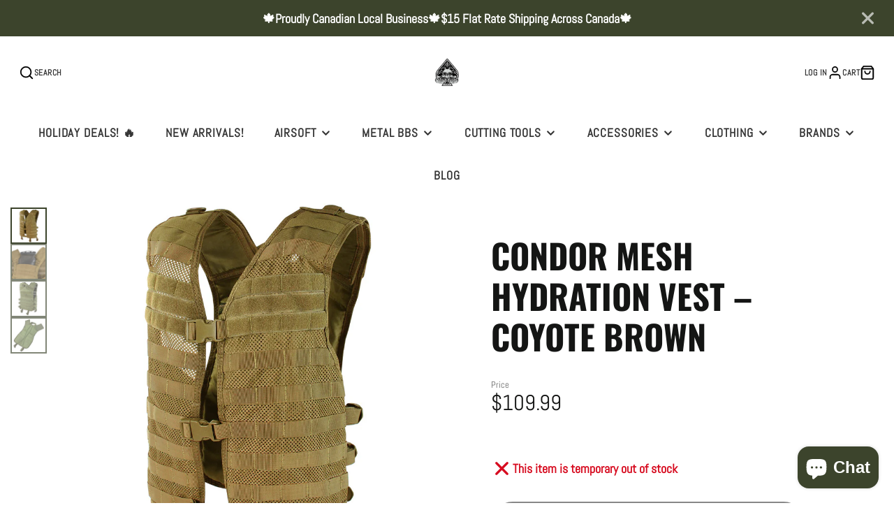

--- FILE ---
content_type: text/html; charset=utf-8
request_url: https://www.spadestactical.com/products/condor-mesh-hydration-vest-coyote-brown
body_size: 35592
content:
<!doctype html>
<html class="no-js" lang="en">
  <meta name="google-site-verification" content="05RKOqzZ6cCjxhzwpCquLieSj5DU6JOjA4QlrKgLXqg" /><head>
    <meta charset="utf-8">
    <meta http-equiv="X-UA-Compatible" content="IE=edge">
    <meta name="viewport" content="width=device-width,initial-scale=1">
    <meta name="theme-color" content="">
    <link rel="canonical" href="https://www.spadestactical.com/products/condor-mesh-hydration-vest-coyote-brown">
    <link rel="preconnect" href="https://cdn.shopify.com" crossorigin><link rel="icon" type="image/png" href="//www.spadestactical.com/cdn/shop/files/Untitled-1_a1166271-2334-49d7-b79f-a1ca5c32a2a1_32x32.png?v=1667349658"><link rel="preconnect" href="https://fonts.shopifycdn.com" crossorigin><title>Condor Mesh Hydration Vest –Coyote Brown by Condor</title>
    
    
      <meta name="description" content="Buy Condor Mesh Hydration Vest –Coyote Brown at Spades Tactical - Form meets function with the Mesh Hydration Vest from Condor Outdoor Products, Inc. The vest is designed to keep">
    

    

<meta property="og:site_name" content="Spades Tactical">
<meta property="og:url" content="https://www.spadestactical.com/products/condor-mesh-hydration-vest-coyote-brown">
<meta property="og:title" content="Condor Mesh Hydration Vest –Coyote Brown by Condor">
<meta property="og:type" content="product">
<meta property="og:description" content="Buy Condor Mesh Hydration Vest –Coyote Brown at Spades Tactical - Form meets function with the Mesh Hydration Vest from Condor Outdoor Products, Inc. The vest is designed to keep"><meta property="og:image" content="http://www.spadestactical.com/cdn/shop/products/07fc4b_8e28f49a174149a98a79bfd60faec5b0_mv2.jpg?v=1666903944">
  <meta property="og:image:secure_url" content="https://www.spadestactical.com/cdn/shop/products/07fc4b_8e28f49a174149a98a79bfd60faec5b0_mv2.jpg?v=1666903944">
  <meta property="og:image:width" content="1000">
  <meta property="og:image:height" content="1000"><meta property="og:price:amount" content="109.99">
  <meta property="og:price:currency" content="CAD"><meta name="twitter:card" content="summary_large_image">
<meta name="twitter:title" content="Condor Mesh Hydration Vest –Coyote Brown by Condor">
<meta name="twitter:description" content="Buy Condor Mesh Hydration Vest –Coyote Brown at Spades Tactical - Form meets function with the Mesh Hydration Vest from Condor Outdoor Products, Inc. The vest is designed to keep">

    <script src="//www.spadestactical.com/cdn/shop/t/12/assets/core.js?v=161069597237085396281716917231" defer="defer"></script>
    <script>window.performance && window.performance.mark && window.performance.mark('shopify.content_for_header.start');</script><meta name="google-site-verification" content="iwoyxQviMUc6R_MUj05nLMNXpZ8nDkAscxoBs8j1ahg">
<meta id="shopify-digital-wallet" name="shopify-digital-wallet" content="/66984247575/digital_wallets/dialog">
<link rel="alternate" type="application/json+oembed" href="https://www.spadestactical.com/products/condor-mesh-hydration-vest-coyote-brown.oembed">
<script async="async" src="/checkouts/internal/preloads.js?locale=en-CA"></script>
<script id="shopify-features" type="application/json">{"accessToken":"c0c37ce424b7f0382a733bfbe60ee3dd","betas":["rich-media-storefront-analytics"],"domain":"www.spadestactical.com","predictiveSearch":true,"shopId":66984247575,"locale":"en"}</script>
<script>var Shopify = Shopify || {};
Shopify.shop = "spades-tactical-3310.myshopify.com";
Shopify.locale = "en";
Shopify.currency = {"active":"CAD","rate":"1.0"};
Shopify.country = "CA";
Shopify.theme = {"name":"Main One","id":168013398295,"schema_name":"Galleria","schema_version":"3.3.4","theme_store_id":851,"role":"main"};
Shopify.theme.handle = "null";
Shopify.theme.style = {"id":null,"handle":null};
Shopify.cdnHost = "www.spadestactical.com/cdn";
Shopify.routes = Shopify.routes || {};
Shopify.routes.root = "/";</script>
<script type="module">!function(o){(o.Shopify=o.Shopify||{}).modules=!0}(window);</script>
<script>!function(o){function n(){var o=[];function n(){o.push(Array.prototype.slice.apply(arguments))}return n.q=o,n}var t=o.Shopify=o.Shopify||{};t.loadFeatures=n(),t.autoloadFeatures=n()}(window);</script>
<script id="shop-js-analytics" type="application/json">{"pageType":"product"}</script>
<script defer="defer" async type="module" src="//www.spadestactical.com/cdn/shopifycloud/shop-js/modules/v2/client.init-shop-cart-sync_BN7fPSNr.en.esm.js"></script>
<script defer="defer" async type="module" src="//www.spadestactical.com/cdn/shopifycloud/shop-js/modules/v2/chunk.common_Cbph3Kss.esm.js"></script>
<script defer="defer" async type="module" src="//www.spadestactical.com/cdn/shopifycloud/shop-js/modules/v2/chunk.modal_DKumMAJ1.esm.js"></script>
<script type="module">
  await import("//www.spadestactical.com/cdn/shopifycloud/shop-js/modules/v2/client.init-shop-cart-sync_BN7fPSNr.en.esm.js");
await import("//www.spadestactical.com/cdn/shopifycloud/shop-js/modules/v2/chunk.common_Cbph3Kss.esm.js");
await import("//www.spadestactical.com/cdn/shopifycloud/shop-js/modules/v2/chunk.modal_DKumMAJ1.esm.js");

  window.Shopify.SignInWithShop?.initShopCartSync?.({"fedCMEnabled":true,"windoidEnabled":true});

</script>
<script>(function() {
  var isLoaded = false;
  function asyncLoad() {
    if (isLoaded) return;
    isLoaded = true;
    var urls = ["https:\/\/cdn.nfcube.com\/05f8b1223633ae9e7d65235d77614c09.js?shop=spades-tactical-3310.myshopify.com","https:\/\/public.zoorix.com\/sdk.min.js?shop=spades-tactical-3310.myshopify.com","https:\/\/av.good-apps.co\/storage\/js\/good_apps_timer-spades-tactical-3310.myshopify.com.js?ver=31\u0026shop=spades-tactical-3310.myshopify.com","https:\/\/av.good-apps.co\/storage\/js\/good_apps_timer-spades-tactical-3310.myshopify.com.js?ver=31\u0026shop=spades-tactical-3310.myshopify.com"];
    for (var i = 0; i < urls.length; i++) {
      var s = document.createElement('script');
      s.type = 'text/javascript';
      s.async = true;
      s.src = urls[i];
      var x = document.getElementsByTagName('script')[0];
      x.parentNode.insertBefore(s, x);
    }
  };
  if(window.attachEvent) {
    window.attachEvent('onload', asyncLoad);
  } else {
    window.addEventListener('load', asyncLoad, false);
  }
})();</script>
<script id="__st">var __st={"a":66984247575,"offset":-28800,"reqid":"c53d6f36-f377-4fe3-83f2-83999b996d12-1769773659","pageurl":"www.spadestactical.com\/products\/condor-mesh-hydration-vest-coyote-brown","u":"c85b4fb025fd","p":"product","rtyp":"product","rid":7976127267095};</script>
<script>window.ShopifyPaypalV4VisibilityTracking = true;</script>
<script id="captcha-bootstrap">!function(){'use strict';const t='contact',e='account',n='new_comment',o=[[t,t],['blogs',n],['comments',n],[t,'customer']],c=[[e,'customer_login'],[e,'guest_login'],[e,'recover_customer_password'],[e,'create_customer']],r=t=>t.map((([t,e])=>`form[action*='/${t}']:not([data-nocaptcha='true']) input[name='form_type'][value='${e}']`)).join(','),a=t=>()=>t?[...document.querySelectorAll(t)].map((t=>t.form)):[];function s(){const t=[...o],e=r(t);return a(e)}const i='password',u='form_key',d=['recaptcha-v3-token','g-recaptcha-response','h-captcha-response',i],f=()=>{try{return window.sessionStorage}catch{return}},m='__shopify_v',_=t=>t.elements[u];function p(t,e,n=!1){try{const o=window.sessionStorage,c=JSON.parse(o.getItem(e)),{data:r}=function(t){const{data:e,action:n}=t;return t[m]||n?{data:e,action:n}:{data:t,action:n}}(c);for(const[e,n]of Object.entries(r))t.elements[e]&&(t.elements[e].value=n);n&&o.removeItem(e)}catch(o){console.error('form repopulation failed',{error:o})}}const l='form_type',E='cptcha';function T(t){t.dataset[E]=!0}const w=window,h=w.document,L='Shopify',v='ce_forms',y='captcha';let A=!1;((t,e)=>{const n=(g='f06e6c50-85a8-45c8-87d0-21a2b65856fe',I='https://cdn.shopify.com/shopifycloud/storefront-forms-hcaptcha/ce_storefront_forms_captcha_hcaptcha.v1.5.2.iife.js',D={infoText:'Protected by hCaptcha',privacyText:'Privacy',termsText:'Terms'},(t,e,n)=>{const o=w[L][v],c=o.bindForm;if(c)return c(t,g,e,D).then(n);var r;o.q.push([[t,g,e,D],n]),r=I,A||(h.body.append(Object.assign(h.createElement('script'),{id:'captcha-provider',async:!0,src:r})),A=!0)});var g,I,D;w[L]=w[L]||{},w[L][v]=w[L][v]||{},w[L][v].q=[],w[L][y]=w[L][y]||{},w[L][y].protect=function(t,e){n(t,void 0,e),T(t)},Object.freeze(w[L][y]),function(t,e,n,w,h,L){const[v,y,A,g]=function(t,e,n){const i=e?o:[],u=t?c:[],d=[...i,...u],f=r(d),m=r(i),_=r(d.filter((([t,e])=>n.includes(e))));return[a(f),a(m),a(_),s()]}(w,h,L),I=t=>{const e=t.target;return e instanceof HTMLFormElement?e:e&&e.form},D=t=>v().includes(t);t.addEventListener('submit',(t=>{const e=I(t);if(!e)return;const n=D(e)&&!e.dataset.hcaptchaBound&&!e.dataset.recaptchaBound,o=_(e),c=g().includes(e)&&(!o||!o.value);(n||c)&&t.preventDefault(),c&&!n&&(function(t){try{if(!f())return;!function(t){const e=f();if(!e)return;const n=_(t);if(!n)return;const o=n.value;o&&e.removeItem(o)}(t);const e=Array.from(Array(32),(()=>Math.random().toString(36)[2])).join('');!function(t,e){_(t)||t.append(Object.assign(document.createElement('input'),{type:'hidden',name:u})),t.elements[u].value=e}(t,e),function(t,e){const n=f();if(!n)return;const o=[...t.querySelectorAll(`input[type='${i}']`)].map((({name:t})=>t)),c=[...d,...o],r={};for(const[a,s]of new FormData(t).entries())c.includes(a)||(r[a]=s);n.setItem(e,JSON.stringify({[m]:1,action:t.action,data:r}))}(t,e)}catch(e){console.error('failed to persist form',e)}}(e),e.submit())}));const S=(t,e)=>{t&&!t.dataset[E]&&(n(t,e.some((e=>e===t))),T(t))};for(const o of['focusin','change'])t.addEventListener(o,(t=>{const e=I(t);D(e)&&S(e,y())}));const B=e.get('form_key'),M=e.get(l),P=B&&M;t.addEventListener('DOMContentLoaded',(()=>{const t=y();if(P)for(const e of t)e.elements[l].value===M&&p(e,B);[...new Set([...A(),...v().filter((t=>'true'===t.dataset.shopifyCaptcha))])].forEach((e=>S(e,t)))}))}(h,new URLSearchParams(w.location.search),n,t,e,['guest_login'])})(!0,!0)}();</script>
<script integrity="sha256-4kQ18oKyAcykRKYeNunJcIwy7WH5gtpwJnB7kiuLZ1E=" data-source-attribution="shopify.loadfeatures" defer="defer" src="//www.spadestactical.com/cdn/shopifycloud/storefront/assets/storefront/load_feature-a0a9edcb.js" crossorigin="anonymous"></script>
<script data-source-attribution="shopify.dynamic_checkout.dynamic.init">var Shopify=Shopify||{};Shopify.PaymentButton=Shopify.PaymentButton||{isStorefrontPortableWallets:!0,init:function(){window.Shopify.PaymentButton.init=function(){};var t=document.createElement("script");t.src="https://www.spadestactical.com/cdn/shopifycloud/portable-wallets/latest/portable-wallets.en.js",t.type="module",document.head.appendChild(t)}};
</script>
<script data-source-attribution="shopify.dynamic_checkout.buyer_consent">
  function portableWalletsHideBuyerConsent(e){var t=document.getElementById("shopify-buyer-consent"),n=document.getElementById("shopify-subscription-policy-button");t&&n&&(t.classList.add("hidden"),t.setAttribute("aria-hidden","true"),n.removeEventListener("click",e))}function portableWalletsShowBuyerConsent(e){var t=document.getElementById("shopify-buyer-consent"),n=document.getElementById("shopify-subscription-policy-button");t&&n&&(t.classList.remove("hidden"),t.removeAttribute("aria-hidden"),n.addEventListener("click",e))}window.Shopify?.PaymentButton&&(window.Shopify.PaymentButton.hideBuyerConsent=portableWalletsHideBuyerConsent,window.Shopify.PaymentButton.showBuyerConsent=portableWalletsShowBuyerConsent);
</script>
<script>
  function portableWalletsCleanup(e){e&&e.src&&console.error("Failed to load portable wallets script "+e.src);var t=document.querySelectorAll("shopify-accelerated-checkout .shopify-payment-button__skeleton, shopify-accelerated-checkout-cart .wallet-cart-button__skeleton"),e=document.getElementById("shopify-buyer-consent");for(let e=0;e<t.length;e++)t[e].remove();e&&e.remove()}function portableWalletsNotLoadedAsModule(e){e instanceof ErrorEvent&&"string"==typeof e.message&&e.message.includes("import.meta")&&"string"==typeof e.filename&&e.filename.includes("portable-wallets")&&(window.removeEventListener("error",portableWalletsNotLoadedAsModule),window.Shopify.PaymentButton.failedToLoad=e,"loading"===document.readyState?document.addEventListener("DOMContentLoaded",window.Shopify.PaymentButton.init):window.Shopify.PaymentButton.init())}window.addEventListener("error",portableWalletsNotLoadedAsModule);
</script>

<script type="module" src="https://www.spadestactical.com/cdn/shopifycloud/portable-wallets/latest/portable-wallets.en.js" onError="portableWalletsCleanup(this)" crossorigin="anonymous"></script>
<script nomodule>
  document.addEventListener("DOMContentLoaded", portableWalletsCleanup);
</script>

<link id="shopify-accelerated-checkout-styles" rel="stylesheet" media="screen" href="https://www.spadestactical.com/cdn/shopifycloud/portable-wallets/latest/accelerated-checkout-backwards-compat.css" crossorigin="anonymous">
<style id="shopify-accelerated-checkout-cart">
        #shopify-buyer-consent {
  margin-top: 1em;
  display: inline-block;
  width: 100%;
}

#shopify-buyer-consent.hidden {
  display: none;
}

#shopify-subscription-policy-button {
  background: none;
  border: none;
  padding: 0;
  text-decoration: underline;
  font-size: inherit;
  cursor: pointer;
}

#shopify-subscription-policy-button::before {
  box-shadow: none;
}

      </style>

<script>window.performance && window.performance.mark && window.performance.mark('shopify.content_for_header.end');</script>

    

  <style data-shopify>
    @font-face {
  font-family: Abel;
  font-weight: 400;
  font-style: normal;
  font-display: swap;
  src: url("//www.spadestactical.com/cdn/fonts/abel/abel_n4.0254805ccf79872a96d53996a984f2b9039f9995.woff2") format("woff2"),
       url("//www.spadestactical.com/cdn/fonts/abel/abel_n4.635ebaebd760542724b79271de73bae7c2091173.woff") format("woff");
}

    
    
    
    @font-face {
  font-family: Oswald;
  font-weight: 700;
  font-style: normal;
  font-display: swap;
  src: url("//www.spadestactical.com/cdn/fonts/oswald/oswald_n7.b3ba3d6f1b341d51018e3cfba146932b55221727.woff2") format("woff2"),
       url("//www.spadestactical.com/cdn/fonts/oswald/oswald_n7.6cec6bed2bb070310ad90e19ea7a56b65fd83c0b.woff") format("woff");
}


    :root {
      --font-body-family: Abel, sans-serif;
      --font-body-style: normal;
      --font-body-weight: 400;
      --font-body-weight-bold: bold;

      --font-heading-family: Oswald, sans-serif;
      --font-heading-style: normal;
      --font-heading-weight: 700;

      --font-size-base: 18px;

      --line-height-base: 1.5;

    
      --headings-text-transfrom: uppercase;
    


      --color-text: 20, 21, 20;
      --color-background: 255, 255, 255;
      --color-alt-background: 243, 243, 243;
      --color-accent: 60, 68, 44;
      --color-accent-c: 255, 255, 255;
      --color-border: 60, 68, 44;
      --color-sale-price: 215, 12, 32;
      --color-star-rating: 197, 144, 74;
      --color-error: 215, 12, 32;
      --color-success: 25, 135, 84;
      --color-warning: 255, 193, 84;

      --spacer: 1rem;
      --color-link: 60, 68, 44;

    
    }
  </style>

    <link href="//www.spadestactical.com/cdn/shop/t/12/assets/core.css?v=73679012914274026721716917231" rel="stylesheet" type="text/css" media="all" />
    <link href="//www.spadestactical.com/cdn/shop/t/12/assets/button.css?v=143295362771917137401716917231" rel="stylesheet" type="text/css" media="all" />
    <link href="//www.spadestactical.com/cdn/shop/t/12/assets/grid.css?v=5270435188057093651716917231" rel="stylesheet" type="text/css" media="all" />
    <link href="//www.spadestactical.com/cdn/shop/t/12/assets/media.css?v=165467441814921808031716917231" rel="stylesheet" type="text/css" media="all" />
    <link href="//www.spadestactical.com/cdn/shop/t/12/assets/hero.css?v=90710490762018649331716917231" rel="stylesheet" type="text/css" media="all" />
    <link href="//www.spadestactical.com/cdn/shop/t/12/assets/price.css?v=31753938813150957691716917232" rel="stylesheet" type="text/css" media="all" />

    <link rel="stylesheet" href="//www.spadestactical.com/cdn/shop/t/12/assets/spinner.css?v=125212288647693193331716917231" media="print" onload="this.media='all'">
    <noscript><link href="//www.spadestactical.com/cdn/shop/t/12/assets/spinner.css?v=125212288647693193331716917231" rel="stylesheet" type="text/css" media="all" /></noscript>
    
<link rel="preload" as="font" href="//www.spadestactical.com/cdn/fonts/abel/abel_n4.0254805ccf79872a96d53996a984f2b9039f9995.woff2" type="font/woff2" crossorigin><link rel="preload" as="font" href="//www.spadestactical.com/cdn/fonts/oswald/oswald_n7.b3ba3d6f1b341d51018e3cfba146932b55221727.woff2" type="font/woff2" crossorigin><script>document.documentElement.className = document.documentElement.className.replace('no-js', 'js');</script>
  <!-- BEGIN app block: shopify://apps/sami-product-labels/blocks/app-embed-block/b9b44663-5d51-4be1-8104-faedd68da8c5 --><script type="text/javascript">
  window.Samita = window.Samita || {};
  Samita.ProductLabels = Samita.ProductLabels || {};
  Samita.ProductLabels.locale  = {"shop_locale":{"locale":"en","enabled":true,"primary":true,"published":true}};
  Samita.ProductLabels.page = {title : document.title.replaceAll('"', "'"), href : window.location.href, type: "product", page_id: ""};
  Samita.ProductLabels.dataShop = Samita.ProductLabels.dataShop || {};Samita.ProductLabels.dataShop = {"install":1,"configuration":{"money_format":"${{amount}}"},"pricing":{"plan":"FREE","features":{"chose_product_form_collections_tag":false,"design_custom_unlimited_position":false,"design_countdown_timer_label_badge":false,"design_text_hover_label_badge":false,"label_display_product_page_first_image":false,"choose_product_variants":false,"choose_country_restriction":false,"conditions_specific_products":20,"conditions_include_exclude_product_tag":false,"conditions_inventory_status":false,"conditions_sale_products":false,"conditions_customer_tag":false,"conditions_products_created_published":false,"conditions_set_visibility_date_time":false,"conditions_work_with_metafields":false,"images_samples":{"collections":["free_labels","custom","suggestions_for_you","all"]},"badges_labels_conditions":{"fields":["ALL","PRODUCTS"]}}},"settings":{"notUseSearchFileApp":true,"general":{"maximum_condition":"3"},"watermark":true,"translations":{"default":{"Days":"d","Hours":"h","Minutes":"m","Seconds":"s"}}},"url":"spades-tactical-3310.myshopify.com","base_app_url":"https://label.samita.io/","app_url":"https://d3g7uyxz2n998u.cloudfront.net/","storefront_access_token":null};Samita.ProductLabels.dataShop.configuration.money_format = "${{amount}}";if (typeof Shopify!= "undefined" && Shopify?.theme?.role != "main") {Samita.ProductLabels.dataShop.settings.notUseSearchFileApp = false;}
  Samita.ProductLabels.theme_id =null;
  Samita.ProductLabels.products = Samita.ProductLabels.products || [];Samita.ProductLabels.product ={"id":7976127267095,"title":"Condor Mesh Hydration Vest –Coyote Brown","handle":"condor-mesh-hydration-vest-coyote-brown","description":"\u003cp\u003eForm meets function with the Mesh Hydration Vest from Condor Outdoor Products, Inc. The vest is designed to keep you organized and hydrated, whether you’re on a weekend adventure or a high-stakes mission. Featuring a built-in hydration carrier, this vest is designed to keep you hydrated without requiring any extra equipment. Please note that a bladder is not included and that the unique design of the tactical hydration vest allows for it to be used with or without a bladder in place.\u003c\/p\u003e\n\u003cp\u003e\u003cspan\u003e\u003cspan\u003e\u003cspan\u003e\u003cspan\u003e\u003cspan\u003eIn addition to offering a convenient way to carry water, the Mesh Hydration Vest can also carry equipment. The design incorporates MOLLE webbing on the outside for modular attachments and belt loops to secure the vest to a belt so it won’t ride up or slip off. A breathable 3D mesh liner keeps wearers cool and comfortable, even during periods of extended wear.\u003c\/span\u003e\u003c\/span\u003e\u003c\/span\u003e\u003c\/span\u003e\u003c\/span\u003e\u003c\/p\u003e\n\u003ch2 class=\"Text3906496153__root Text3906496153---typography-11-runningText Text3906496153---priority-7-primary s8gg2 _149OH InfoSectionTitle3095652555__root\" aria-hidden=\"false\" data-hook=\"info-section-title\"\u003eFeatures:\u003c\/h2\u003e\n\u003cdiv data-hook=\"info-section-description\" class=\"WncCi\"\u003e\n\u003cul\u003e\n\u003cli\u003e\u003cspan\u003eMOLLE webbing for modular attachments\u003c\/span\u003e\u003c\/li\u003e\n\u003cli\u003e\u003cspan\u003eBuilt-in hydration carrier\u003c\/span\u003e\u003c\/li\u003e\n\u003cli\u003e\u003cspan\u003eBreathable 3D Mesh liner\u003c\/span\u003e\u003c\/li\u003e\n\u003cli\u003e\u003cspan\u003eCompatible with the Condor 3L Torrent Hydration Bladder (221219)\u003c\/span\u003e\u003c\/li\u003e\n\u003cli\u003e\u003cspan\u003eBelt loops to secure vest with belt\u003c\/span\u003e\u003c\/li\u003e\n\u003cli\u003e\u003cspan\u003eBelt and Bladder not included\u003c\/span\u003e\u003c\/li\u003e\n\u003c\/ul\u003e\n\u003ch2 class=\"Text3906496153__root Text3906496153---typography-11-runningText Text3906496153---priority-7-primary s8gg2 _149OH InfoSectionTitle3095652555__root\" aria-hidden=\"false\" data-hook=\"info-section-title\"\u003eSpecifications:\u003c\/h2\u003e\n\u003cdiv data-hook=\"info-section-description\" class=\"WncCi\"\u003e\n\u003cul\u003e\n\u003cli\u003e\u003cstrong\u003eSize:\u003c\/strong\u003e\u003c\/li\u003e\n\u003cli\u003e\u003cspan\u003e Adjustable size from Medium - X-Large\u003c\/span\u003e\u003c\/li\u003e\n\u003cli\u003e\u003cspan\u003e Hydration compatible up to 3.0L \/\/ 13\"H bladder\u003c\/span\u003e\u003c\/li\u003e\n\u003c\/ul\u003e\n\u003c\/div\u003e\n\u003c\/div\u003e","published_at":"2022-10-27T13:47:54-07:00","created_at":"2022-10-27T13:47:54-07:00","vendor":"Condor","type":"All Products","tags":["All Products","Condor","Plate Carrier \u0026 Vest"],"price":10999,"price_min":10999,"price_max":10999,"available":false,"price_varies":false,"compare_at_price":null,"compare_at_price_min":0,"compare_at_price_max":0,"compare_at_price_varies":false,"variants":[{"id":43679950897431,"title":"Default Title","option1":"Default Title","option2":null,"option3":null,"sku":"CONMHVBRN","requires_shipping":true,"taxable":true,"featured_image":null,"available":false,"name":"Condor Mesh Hydration Vest –Coyote Brown","public_title":null,"options":["Default Title"],"price":10999,"weight":0,"compare_at_price":null,"inventory_management":"shopify","barcode":"022886261771","requires_selling_plan":false,"selling_plan_allocations":[]}],"images":["\/\/www.spadestactical.com\/cdn\/shop\/products\/07fc4b_8e28f49a174149a98a79bfd60faec5b0_mv2.jpg?v=1666903944","\/\/www.spadestactical.com\/cdn\/shop\/products\/07fc4b_8dfacd33b8904aed99b98c1ec47298cf_mv2_95ae931d-970a-452e-805f-07650a609706.jpg?v=1666903944","\/\/www.spadestactical.com\/cdn\/shop\/products\/07fc4b_0506ddea94f34f98acce2639c1dfc83a_mv2_219eead1-95de-4040-8d2f-de9f76e75a12.jpg?v=1666903944","\/\/www.spadestactical.com\/cdn\/shop\/products\/07fc4b_82d52995e1f14940b6acd0a7cc99621d_mv2_3395a392-60d5-4b59-a07e-531fb9bfc367.jpg?v=1666903944"],"featured_image":"\/\/www.spadestactical.com\/cdn\/shop\/products\/07fc4b_8e28f49a174149a98a79bfd60faec5b0_mv2.jpg?v=1666903944","options":["Title"],"media":[{"alt":"Condor Mesh Hydration Vest –Coyote Brown | Condor","id":32092399665431,"position":1,"preview_image":{"aspect_ratio":1.0,"height":1000,"width":1000,"src":"\/\/www.spadestactical.com\/cdn\/shop\/products\/07fc4b_8e28f49a174149a98a79bfd60faec5b0_mv2.jpg?v=1666903944"},"aspect_ratio":1.0,"height":1000,"media_type":"image","src":"\/\/www.spadestactical.com\/cdn\/shop\/products\/07fc4b_8e28f49a174149a98a79bfd60faec5b0_mv2.jpg?v=1666903944","width":1000},{"alt":"Condor Mesh Hydration Vest –Coyote Brown | Condor","id":32092399698199,"position":2,"preview_image":{"aspect_ratio":1.0,"height":1000,"width":1000,"src":"\/\/www.spadestactical.com\/cdn\/shop\/products\/07fc4b_8dfacd33b8904aed99b98c1ec47298cf_mv2_95ae931d-970a-452e-805f-07650a609706.jpg?v=1666903944"},"aspect_ratio":1.0,"height":1000,"media_type":"image","src":"\/\/www.spadestactical.com\/cdn\/shop\/products\/07fc4b_8dfacd33b8904aed99b98c1ec47298cf_mv2_95ae931d-970a-452e-805f-07650a609706.jpg?v=1666903944","width":1000},{"alt":"Condor Mesh Hydration Vest –Coyote Brown | Condor","id":32092399730967,"position":3,"preview_image":{"aspect_ratio":1.0,"height":1000,"width":1000,"src":"\/\/www.spadestactical.com\/cdn\/shop\/products\/07fc4b_0506ddea94f34f98acce2639c1dfc83a_mv2_219eead1-95de-4040-8d2f-de9f76e75a12.jpg?v=1666903944"},"aspect_ratio":1.0,"height":1000,"media_type":"image","src":"\/\/www.spadestactical.com\/cdn\/shop\/products\/07fc4b_0506ddea94f34f98acce2639c1dfc83a_mv2_219eead1-95de-4040-8d2f-de9f76e75a12.jpg?v=1666903944","width":1000},{"alt":"Condor Mesh Hydration Vest –Coyote Brown | Condor","id":32092399763735,"position":4,"preview_image":{"aspect_ratio":1.0,"height":1000,"width":1000,"src":"\/\/www.spadestactical.com\/cdn\/shop\/products\/07fc4b_82d52995e1f14940b6acd0a7cc99621d_mv2_3395a392-60d5-4b59-a07e-531fb9bfc367.jpg?v=1666903944"},"aspect_ratio":1.0,"height":1000,"media_type":"image","src":"\/\/www.spadestactical.com\/cdn\/shop\/products\/07fc4b_82d52995e1f14940b6acd0a7cc99621d_mv2_3395a392-60d5-4b59-a07e-531fb9bfc367.jpg?v=1666903944","width":1000}],"requires_selling_plan":false,"selling_plan_groups":[],"content":"\u003cp\u003eForm meets function with the Mesh Hydration Vest from Condor Outdoor Products, Inc. The vest is designed to keep you organized and hydrated, whether you’re on a weekend adventure or a high-stakes mission. Featuring a built-in hydration carrier, this vest is designed to keep you hydrated without requiring any extra equipment. Please note that a bladder is not included and that the unique design of the tactical hydration vest allows for it to be used with or without a bladder in place.\u003c\/p\u003e\n\u003cp\u003e\u003cspan\u003e\u003cspan\u003e\u003cspan\u003e\u003cspan\u003e\u003cspan\u003eIn addition to offering a convenient way to carry water, the Mesh Hydration Vest can also carry equipment. The design incorporates MOLLE webbing on the outside for modular attachments and belt loops to secure the vest to a belt so it won’t ride up or slip off. A breathable 3D mesh liner keeps wearers cool and comfortable, even during periods of extended wear.\u003c\/span\u003e\u003c\/span\u003e\u003c\/span\u003e\u003c\/span\u003e\u003c\/span\u003e\u003c\/p\u003e\n\u003ch2 class=\"Text3906496153__root Text3906496153---typography-11-runningText Text3906496153---priority-7-primary s8gg2 _149OH InfoSectionTitle3095652555__root\" aria-hidden=\"false\" data-hook=\"info-section-title\"\u003eFeatures:\u003c\/h2\u003e\n\u003cdiv data-hook=\"info-section-description\" class=\"WncCi\"\u003e\n\u003cul\u003e\n\u003cli\u003e\u003cspan\u003eMOLLE webbing for modular attachments\u003c\/span\u003e\u003c\/li\u003e\n\u003cli\u003e\u003cspan\u003eBuilt-in hydration carrier\u003c\/span\u003e\u003c\/li\u003e\n\u003cli\u003e\u003cspan\u003eBreathable 3D Mesh liner\u003c\/span\u003e\u003c\/li\u003e\n\u003cli\u003e\u003cspan\u003eCompatible with the Condor 3L Torrent Hydration Bladder (221219)\u003c\/span\u003e\u003c\/li\u003e\n\u003cli\u003e\u003cspan\u003eBelt loops to secure vest with belt\u003c\/span\u003e\u003c\/li\u003e\n\u003cli\u003e\u003cspan\u003eBelt and Bladder not included\u003c\/span\u003e\u003c\/li\u003e\n\u003c\/ul\u003e\n\u003ch2 class=\"Text3906496153__root Text3906496153---typography-11-runningText Text3906496153---priority-7-primary s8gg2 _149OH InfoSectionTitle3095652555__root\" aria-hidden=\"false\" data-hook=\"info-section-title\"\u003eSpecifications:\u003c\/h2\u003e\n\u003cdiv data-hook=\"info-section-description\" class=\"WncCi\"\u003e\n\u003cul\u003e\n\u003cli\u003e\u003cstrong\u003eSize:\u003c\/strong\u003e\u003c\/li\u003e\n\u003cli\u003e\u003cspan\u003e Adjustable size from Medium - X-Large\u003c\/span\u003e\u003c\/li\u003e\n\u003cli\u003e\u003cspan\u003e Hydration compatible up to 3.0L \/\/ 13\"H bladder\u003c\/span\u003e\u003c\/li\u003e\n\u003c\/ul\u003e\n\u003c\/div\u003e\n\u003c\/div\u003e"};
    Samita.ProductLabels.product.collections =[426151280919,426152526103,426154852631];
    Samita.ProductLabels.product.metafields = {};
    Samita.ProductLabels.product.variants = [{
          "id":43679950897431,
          "title":"Default Title",
          "name":null,
          "compare_at_price":null,
          "price":10999,
          "available":false,
          "weight":0,
          "sku":"CONMHVBRN",
          "inventory_quantity":0,
          "metafields":{}
        }];if (typeof Shopify!= "undefined" && Shopify?.theme?.id == 168013398295) {Samita.ProductLabels.themeInfo = {"id":168013398295,"name":"Main One","role":"main","theme_store_id":851,"theme_name":"Galleria","theme_version":"3.3.4"};}if (typeof Shopify!= "undefined" && Shopify?.theme?.id == 168013398295) {Samita.ProductLabels.theme = {"selectors":{"product":{"elementSelectors":[".product-section",".Product",".product-detail",".product-page-container","#ProductSection-product-template","#shopify-section-product-template",".product:not(.featured-product,.slick-slide)",".product-main",".grid:not(.product-grid,.sf-grid,.featured-product)",".grid.product-single","#__pf",".gfqv-product-wrapper",".ga-product",".t4s-container",".gCartItem, .flexRow.noGutter, .cart__row, .line-item, .cart-item, .cart-row, .CartItem, .cart-line-item, .cart-table tbody tr, .container-indent table tbody tr"],"elementNotSelectors":[".mini-cart__recommendations-list"],"notShowCustomBlocks":".variant-swatch__item,.swatch-element,.fera-productReviews-review,share-button,.hdt-variant-picker,.col-story-block,.lightly-spaced-row","link":"[samitaPL-product-link], h3[data-href*=\"/products/\"], div[data-href*=\"/products/\"], a[data-href*=\"/products/\"], a.product-block__link[href*=\"/products/\"], a.indiv-product__link[href*=\"/products/\"], a.thumbnail__link[href*=\"/products/\"], a.product-item__link[href*=\"/products/\"], a.product-card__link[href*=\"/products/\"], a.product-card-link[href*=\"/products/\"], a.product-block__image__link[href*=\"/products/\"], a.stretched-link[href*=\"/products/\"], a.grid-product__link[href*=\"/products/\"], a.product-grid-item--link[href*=\"/products/\"], a.product-link[href*=\"/products/\"], a.product__link[href*=\"/products/\"], a.full-unstyled-link[href*=\"/products/\"], a.grid-item__link[href*=\"/products/\"], a.grid-product__link[href*=\"/products/\"], a[data-product-page-link][href*=\"/products/\"], a[href*=\"/products/\"]:not(.logo-bar__link,.ButtonGroup__Item.Button,.menu-promotion__link,.site-nav__link,.mobile-nav__link,.hero__sidebyside-image-link,.announcement-link,.breadcrumbs-list__link,.single-level-link,.d-none,.icon-twitter,.icon-facebook,.icon-pinterest,#btn,.list-menu__item.link.link--tex,.btnProductQuickview,.index-banner-slides-each,.global-banner-switch,.sub-nav-item-link,.announcement-bar__link,.Carousel__Cell,.Heading,.facebook,.twitter,.pinterest,.loyalty-redeem-product-title,.breadcrumbs__link,.btn-slide,.h2m-menu-item-inner--sub,.glink,.announcement-bar__link,.ts-link,.hero__slide-link)","signal":"[data-product-handle], [data-product-id]","notSignal":":not([data-section-id=\"product-recommendations\"],[data-section-type=\"product-recommendations\"],#product-area,#looxReviews)","priceSelectors":["product-price","#ProductPrice-product-template",".product-block--price",".price-list","#ProductPrice",".product-price",".product__price—reg","#productPrice-product-template",".product__current-price",".product-thumb-caption-price-current",".product-item-caption-price-current",".grid-product__price,.product__price","span.price","span.product-price",".productitem--price",".product-pricing","div.price","span.money",".product-item__price",".product-list-item-price","p.price",".product-meta__prices","div.product-price","span#price",".price.money","h3.price","a.price",".price-area",".product-item-price",".pricearea",".collectionGrid .collectionBlock-info > p","#ComparePrice",".product--price-wrapper",".product-page--price-wrapper",".color--shop-accent.font-size--s.t--meta.f--main",".ComparePrice",".ProductPrice",".prodThumb .title span:last-child",".price",".product-single__price-product-template",".product-info-price",".price-money",".prod-price","#price-field",".product-grid--price",".prices,.pricing","#product-price",".money-styling",".compare-at-price",".product-item--price",".card__price",".product-card__price",".product-price__price",".product-item__price-wrapper",".product-single__price",".grid-product__price-wrap","a.grid-link p.grid-link__meta",".product__prices","#comparePrice-product-template","dl[class*=\"price\"]","div[class*=\"price\"]",".gl-card-pricing",".ga-product_price-container"],"titleSelectors":[".heading-font",".ProductMeta__Title",".product-info__title",".product-thumbnail__title",".product-card__title","div.product__title",".card__heading.h5",".cart-item__name.h4",".spf-product-card__title.h4",".gl-card-title",".ga-product_title"],"imageSelectors":[".swiper-slide img",".product-thumb-img-wrap  img","figure img",".gitem-img",".card__media img",".image__inner img",".snize-thumbnail",".zoomImg",".spf-product-card__image",".boost-pfs-filter-product-item-main-image",".pwzrswiper-slide > img",".product__image-wrapper img",".grid__image-ratio",".product__media img",".AspectRatio > img",".product__media img",".rimage-wrapper > img",".ProductItem__Image",".img-wrapper img",".aspect-ratio img",".product-card__image-wrapper > .product-card__image",".ga-products_image img",".image__container",".image-wrap .grid-product__image",".boost-sd__product-image img",".box-ratio > img",".image-cell img.card__image","img[src*=\"cdn.shopify.com\"][src*=\"/products/\"]","img[srcset*=\"cdn.shopify.com\"][srcset*=\"/products/\"]","img[data-srcset*=\"cdn.shopify.com\"][data-srcset*=\"/products/\"]","img[data-src*=\"cdn.shopify.com\"][data-src*=\"/products/\"]","img[data-srcset*=\"cdn.shopify.com\"][data-srcset*=\"/products/\"]","img[srcset*=\"cdn.shopify.com\"][src*=\"no-image\"]",".product-card__image > img",".product-image-main .image-wrap",".grid-product__image",".media > img","img[srcset*=\"cdn/shop/products/\"]","[data-bgset*=\"cdn.shopify.com\"][data-bgset*=\"/products/\"] > [data-bgset*=\"cdn.shopify.com\"][data-bgset*=\"/products/\"]","[data-bgset*=\"cdn.shopify.com\"][data-bgset*=\"/products/\"]","img[src*=\"cdn.shopify.com\"][src*=\"no-image\"]","img[src*=\"cdn/shop/products/\"]",".ga-product_image",".gfqv-product-image"],"media":".card__inner,.spf-product-card__inner","soldOutBadge":".tag.tag--rectangle, .grid-product__tag--sold-out, on-sale-badge","paymentButton":".shopify-payment-button, .product-form--smart-payment-buttons, .lh-wrap-buynow, .wx-checkout-btn","formSelectors":["form.product-form","form.product__form-buttons","form.product_form",".main-product-form","form.t4s-form__product",".product-single__form",".shopify-product-form","#shopify-section-product-template form[action*=\"/cart/add\"]","form[action*=\"/cart/add\"]:not(.form-card)",".ga-products-table li.ga-product",".pf-product-form"],"variantActivator":".product__swatches [data-swatch-option], .product__swatches .swatch--color, .swatch-view-item, variant-radios input, .swatch__container .swatch__option, .gf_swatches .gf_swatch, .product-form__controls-group-options select, ul.clickyboxes li, .pf-variant-select, ul.swatches-select li, .product-options__value, .form-check-swatch, button.btn.swatch select.product__variant, .pf-container a, button.variant.option, ul.js-product__variant--container li, .variant-input, .product-variant > ul > li  ,.input--dropdown, .HorizontalList > li, .product-single__swatch__item, .globo-swatch-list ul.value > .select-option, .form-swatch-item, .selector-wrapper select, select.pf-input, ul.swatches-select > li.nt-swatch.swatch_pr_item, ul.gfqv-swatch-values > li, .lh-swatch-select, .swatch-image, .variant-image-swatch, #option-size, .selector-wrapper .replaced, .regular-select-content > .regular-select-item, .radios--input, ul.swatch-view > li > .swatch-selector ,.single-option-selector, .swatch-element input, [data-product-option], .single-option-selector__radio, [data-index^=\"option\"], .SizeSwatchList input, .swatch-panda input[type=radio], .swatch input, .swatch-element input[type=radio], select[id*=\"product-select-\"], select[id|=\"product-select-option\"], [id|=\"productSelect-product\"], [id|=\"ProductSelect-option\"],select[id|=\"product-variants-option\"],select[id|=\"sca-qv-product-selected-option\"],select[id*=\"product-variants-\"],select[id|=\"product-selectors-option\"],select[id|=\"variant-listbox-option\"],select[id|=\"id-option\"],select[id|=\"SingleOptionSelector\"], .variant-input-wrap input, [data-action=\"select-value\"]","variant":".variant-selection__variants, .formVariantId, .product-variant-id, .product-form__variants, .ga-product_variant_select, select[name=\"id\"], input[name=\"id\"], .qview-variants > select, select[name=\"id[]\"]","variantIdByAttribute":"swatch-current-variant","quantity":".gInputElement, [name=\"qty\"], [name=\"quantity\"]","quantityWrapper":"#Quantity, input.quantity-selector.quantity-input, [data-quantity-input-wrapper], .product-form__quantity-selector, .product-form__item--quantity, .ProductForm__QuantitySelector, .quantity-product-template, .product-qty, .qty-selection, .product__quantity, .js-qty__num","productAddToCartBtnSelectors":[".product-form__cart-submit",".add-to-cart-btn",".product__add-to-cart-button","#AddToCart--product-template","#addToCart","#AddToCart-product-template","#AddToCart",".add_to_cart",".product-form--atc-button","#AddToCart-product",".AddtoCart","button.btn-addtocart",".product-submit","[name=\"add\"]","[type=\"submit\"]",".product-form__add-button",".product-form--add-to-cart",".btn--add-to-cart",".button-cart",".action-button > .add-to-cart","button.btn--tertiary.add-to-cart",".form-actions > button.button",".gf_add-to-cart",".zend_preorder_submit_btn",".gt_button",".wx-add-cart-btn",".previewer_add-to-cart_btn > button",".qview-btn-addtocart",".ProductForm__AddToCart",".button--addToCart","#AddToCartDesk","[data-pf-type=\"ProductATC\"]"],"customAddEl":{"productPageSameLevel":true,"collectionPageSameLevel":true,"cartPageSameLevel":false},"cart":{"buttonOpenCartDrawer":"","drawerForm":".ajax-cart__form, #mini-cart-form, #CartPopup, #rebuy-cart, #CartDrawer-Form, #cart , #theme-ajax-cart, form[action*=\"/cart\"]:not([action*=\"/cart/add\"]):not([hidden])","form":"body, #mini-cart-form","rowSelectors":["gCartItem","flexRow.noGutter","cart__row","line-item","cart-item","cart-row","CartItem","cart-line-item","cart-table tbody tr","container-indent table tbody tr"],"price":"td.cart-item__details > div.product-option"},"collection":{"positionBadgeImageWrapper":"","positionBadgeTitleWrapper":"","positionBadgePriceWrapper":"","notElClass":["cart-item-list__body","product-list","samitaPL-card-list","cart-items-con","boost-pfs-search-suggestion-group","collection","pf-slide","boost-sd__cart-body","boost-sd__product-list","snize-search-results-content","productGrid","footer__links","header__links-list","cartitems--list","Cart__ItemList","minicart-list-prd","mini-cart-item","mini-cart__line-item-list","cart-items","grid","products","ajax-cart__form","hero__link","collection__page-products","cc-filters-results","footer-sect","collection-grid","card-list","page-width","collection-template","mobile-nav__sublist","product-grid","site-nav__dropdown","search__results","product-recommendations","faq__wrapper","section-featured-product","announcement_wrapper","cart-summary-item-container","cart-drawer__line-items","product-quick-add","cart__items","rte","m-cart-drawer__items","scd__items","sf__product-listings","line-item","the-flutes","section-image-with-text-overlay","CarouselWrapper"]},"quickView":{"activator":"a.quickview-icon.quickview, .qv-icon, .previewer-button, .sca-qv-button, .product-item__action-button[data-action=\"open-modal\"], .boost-pfs-quickview-btn, .collection-product[data-action=\"show-product\"], button.product-item__quick-shop-button, .product-item__quick-shop-button-wrapper, .open-quick-view, .product-item__action-button[data-action=\"open-modal\"], .tt-btn-quickview, .product-item-quick-shop .available, .quickshop-trigger, .productitem--action-trigger:not(.productitem--action-atc), .quick-product__btn, .thumbnail, .quick_shop, a.sca-qv-button, .overlay, .quick-view, .open-quick-view, [data-product-card-link], a[rel=\"quick-view\"], a.quick-buy, div.quickview-button > a, .block-inner a.more-info, .quick-shop-modal-trigger, a.quick-view-btn, a.spo-quick-view, div.quickView-button, a.product__label--quick-shop, span.trigger-quick-view, a.act-quickview-button, a.product-modal, [data-quickshop-full], [data-quickshop-slim], [data-quickshop-trigger]","productForm":".qv-form, .qview-form, .description-wrapper_content, .wx-product-wrapper, #sca-qv-add-item-form, .product-form, #boost-pfs-quickview-cart-form, .product.preview .shopify-product-form, .product-details__form, .gfqv-product-form, #ModalquickView form#modal_quick_view, .quick-shop-modal form[action*=\"/cart/add\"], #quick-shop-modal form[action*=\"/cart/add\"], .white-popup.quick-view form[action*=\"/cart/add\"], .quick-view form[action*=\"/cart/add\"], [id*=\"QuickShopModal-\"] form[action*=\"/cart/add\"], .quick-shop.active form[action*=\"/cart/add\"], .quick-view-panel form[action*=\"/cart/add\"], .content.product.preview form[action*=\"/cart/add\"], .quickView-wrap form[action*=\"/cart/add\"], .quick-modal form[action*=\"/cart/add\"], #colorbox form[action*=\"/cart/add\"], .product-quick-view form[action*=\"/cart/add\"], .quickform, .modal--quickshop-full, .modal--quickshop form[action*=\"/cart/add\"], .quick-shop-form, .fancybox-inner form[action*=\"/cart/add\"], #quick-view-modal form[action*=\"/cart/add\"], [data-product-modal] form[action*=\"/cart/add\"], .modal--quick-shop.modal--is-active form[action*=\"/cart/add\"]","appVariantActivator":".previewer_options","appVariantSelector":".full_info, [data-behavior=\"previewer_link\"]","appButtonClass":["sca-qv-cartbtn","qview-btn","btn--fill btn--regular"]}}},"integrateApps":["globo.relatedproduct.loaded","globoFilterQuickviewRenderCompleted","globoFilterRenderSearchCompleted","globoFilterRenderCompleted","shopify:block:select","vsk:product:changed","collectionUpdate","cart:updated","cart:refresh","cart-notification:show"],"timeOut":250,"theme_store_id":851,"theme_name":"Galleria"};}if (Samita?.ProductLabels?.theme?.selectors) {
    Samita.ProductLabels.settings = {
      selectors: Samita?.ProductLabels?.theme?.selectors,
      integrateApps: Samita?.ProductLabels?.theme?.integrateApps,
      condition: Samita?.ProductLabels?.theme?.condition,
      timeOut: Samita?.ProductLabels?.theme?.timeOut,
    }
  } else {
    Samita.ProductLabels.settings = {
      "selectors": {
          "product": {
              "elementSelectors": [".product-top",".Product",".product-detail",".product-page-container","#ProductSection-product-template",".product",".product-main",".grid",".grid.product-single","#__pf",".gfqv-product-wrapper",".ga-product",".t4s-container",".gCartItem, .flexRow.noGutter, .cart__row, .line-item, .cart-item, .cart-row, .CartItem, .cart-line-item, .cart-table tbody tr, .container-indent table tbody tr"],
              "elementNotSelectors": [".mini-cart__recommendations-list"],
              "notShowCustomBlocks": ".variant-swatch__item",
              "link": "[samitaPL-product-link], a[href*=\"/products/\"]:not(.logo-bar__link,.site-nav__link,.mobile-nav__link,.hero__sidebyside-image-link,.announcement-link)",
              "signal": "[data-product-handle], [data-product-id]",
              "notSignal": ":not([data-section-id=\"product-recommendations\"],[data-section-type=\"product-recommendations\"],#product-area,#looxReviews)",
              "priceSelectors": [".product-option .cvc-money","#ProductPrice-product-template",".product-block--price",".price-list","#ProductPrice",".product-price",".product__price—reg","#productPrice-product-template",".product__current-price",".product-thumb-caption-price-current",".product-item-caption-price-current",".grid-product__price,.product__price","span.price","span.product-price",".productitem--price",".product-pricing","div.price","span.money",".product-item__price",".product-list-item-price","p.price",".product-meta__prices","div.product-price","span#price",".price.money","h3.price","a.price",".price-area",".product-item-price",".pricearea",".collectionGrid .collectionBlock-info > p","#ComparePrice",".product--price-wrapper",".product-page--price-wrapper",".color--shop-accent.font-size--s.t--meta.f--main",".ComparePrice",".ProductPrice",".prodThumb .title span:last-child",".price",".product-single__price-product-template",".product-info-price",".price-money",".prod-price","#price-field",".product-grid--price",".prices,.pricing","#product-price",".money-styling",".compare-at-price",".product-item--price",".card__price",".product-card__price",".product-price__price",".product-item__price-wrapper",".product-single__price",".grid-product__price-wrap","a.grid-link p.grid-link__meta",".product__prices","#comparePrice-product-template","dl[class*=\"price\"]","div[class*=\"price\"]",".gl-card-pricing",".ga-product_price-container"],
              "titleSelectors": [".prod-title",".product-block--title",".product-info__title",".product-thumbnail__title",".product-card__title","div.product__title",".card__heading.h5",".cart-item__name.h4",".spf-product-card__title.h4",".gl-card-title",".ga-product_title"],
              "imageSelectors": ["img.rimage__image",".grid_img",".imgWrapper > img",".gitem-img",".card__media img",".image__inner img",".snize-thumbnail",".zoomImg",".spf-product-card__image",".boost-pfs-filter-product-item-main-image",".pwzrswiper-slide > img",".product__image-wrapper img",".grid__image-ratio",".product__media img",".AspectRatio > img",".rimage-wrapper > img",".ProductItem__Image",".img-wrapper img",".product-card__image-wrapper > .product-card__image",".ga-products_image img",".image__container",".image-wrap .grid-product__image",".boost-sd__product-image img",".box-ratio > img",".image-cell img.card__image","img[src*=\"cdn.shopify.com\"][src*=\"/products/\"]","img[srcset*=\"cdn.shopify.com\"][srcset*=\"/products/\"]","img[data-srcset*=\"cdn.shopify.com\"][data-srcset*=\"/products/\"]","img[data-src*=\"cdn.shopify.com\"][data-src*=\"/products/\"]","img[srcset*=\"cdn.shopify.com\"][src*=\"no-image\"]",".product-card__image > img",".product-image-main .image-wrap",".grid-product__image",".media > img","img[srcset*=\"cdn/shop/products/\"]","[data-bgset*=\"cdn.shopify.com\"][data-bgset*=\"/products/\"]","img[src*=\"cdn.shopify.com\"][src*=\"no-image\"]","img[src*=\"cdn/shop/products/\"]",".ga-product_image",".gfqv-product-image"],
              "media": ".card__inner,.spf-product-card__inner",
              "soldOutBadge": ".tag.tag--rectangle, .grid-product__tag--sold-out",
              "paymentButton": ".shopify-payment-button, .product-form--smart-payment-buttons, .lh-wrap-buynow, .wx-checkout-btn",
              "formSelectors": ["form.product-form, form.product_form","form.t4s-form__product",".product-single__form",".shopify-product-form","#shopify-section-product-template form[action*=\"/cart/add\"]","form[action*=\"/cart/add\"]:not(.form-card)",".ga-products-table li.ga-product",".pf-product-form"],
              "variantActivator": ".product__swatches [data-swatch-option], variant-radios input, .swatch__container .swatch__option, .gf_swatches .gf_swatch, .product-form__controls-group-options select, ul.clickyboxes li, .pf-variant-select, ul.swatches-select li, .product-options__value, .form-check-swatch, button.btn.swatch select.product__variant, .pf-container a, button.variant.option, ul.js-product__variant--container li, .variant-input, .product-variant > ul > li, .input--dropdown, .HorizontalList > li, .product-single__swatch__item, .globo-swatch-list ul.value > .select-option, .form-swatch-item, .selector-wrapper select, select.pf-input, ul.swatches-select > li.nt-swatch.swatch_pr_item, ul.gfqv-swatch-values > li, .lh-swatch-select, .swatch-image, .variant-image-swatch, #option-size, .selector-wrapper .replaced, .regular-select-content > .regular-select-item, .radios--input, ul.swatch-view > li > .swatch-selector, .single-option-selector, .swatch-element input, [data-product-option], .single-option-selector__radio, [data-index^=\"option\"], .SizeSwatchList input, .swatch-panda input[type=radio], .swatch input, .swatch-element input[type=radio], select[id*=\"product-select-\"], select[id|=\"product-select-option\"], [id|=\"productSelect-product\"], [id|=\"ProductSelect-option\"], select[id|=\"product-variants-option\"], select[id|=\"sca-qv-product-selected-option\"], select[id*=\"product-variants-\"], select[id|=\"product-selectors-option\"], select[id|=\"variant-listbox-option\"], select[id|=\"id-option\"], select[id|=\"SingleOptionSelector\"], .variant-input-wrap input, [data-action=\"select-value\"]",
              "variant": ".variant-selection__variants, .product-form__variants, .ga-product_variant_select, select[name=\"id\"], input[name=\"id\"], .qview-variants > select, select[name=\"id[]\"]",
              "quantity": ".gInputElement, [name=\"qty\"], [name=\"quantity\"]",
              "quantityWrapper": "#Quantity, input.quantity-selector.quantity-input, [data-quantity-input-wrapper], .product-form__quantity-selector, .product-form__item--quantity, .ProductForm__QuantitySelector, .quantity-product-template, .product-qty, .qty-selection, .product__quantity, .js-qty__num",
              "productAddToCartBtnSelectors": [".product-form__cart-submit",".add-to-cart-btn",".product__add-to-cart-button","#AddToCart--product-template","#addToCart","#AddToCart-product-template","#AddToCart",".add_to_cart",".product-form--atc-button","#AddToCart-product",".AddtoCart","button.btn-addtocart",".product-submit","[name=\"add\"]","[type=\"submit\"]",".product-form__add-button",".product-form--add-to-cart",".btn--add-to-cart",".button-cart",".action-button > .add-to-cart","button.btn--tertiary.add-to-cart",".form-actions > button.button",".gf_add-to-cart",".zend_preorder_submit_btn",".gt_button",".wx-add-cart-btn",".previewer_add-to-cart_btn > button",".qview-btn-addtocart",".ProductForm__AddToCart",".button--addToCart","#AddToCartDesk","[data-pf-type=\"ProductATC\"]"],
              "customAddEl": {"productPageSameLevel": true,"collectionPageSameLevel": true,"cartPageSameLevel": false},
              "cart": {"buttonOpenCartDrawer": "","drawerForm": ".ajax-cart__form, #CartDrawer-Form , #theme-ajax-cart, form[action*=\"/cart\"]:not([action*=\"/cart/add\"]):not([hidden])","form": "body","rowSelectors": ["gCartItem","flexRow.noGutter","cart__row","line-item","cart-item","cart-row","CartItem","cart-line-item","cart-table tbody tr","container-indent table tbody tr"],"price": "td.cart-item__details > div.product-option"},
              "collection": {"positionBadgeImageWrapper": "","positionBadgeTitleWrapper": "","positionBadgePriceWrapper": "","notElClass": ["samitaPL-card-list","cart-items","grid","products","ajax-cart__form","hero__link","collection__page-products","cc-filters-results","footer-sect","collection-grid","card-list","page-width","collection-template","mobile-nav__sublist","product-grid","site-nav__dropdown","search__results","product-recommendations"]},
              "quickView": {"activator": "a.quickview-icon.quickview, .qv-icon, .previewer-button, .sca-qv-button, .product-item__action-button[data-action=\"open-modal\"], .boost-pfs-quickview-btn, .collection-product[data-action=\"show-product\"], button.product-item__quick-shop-button, .product-item__quick-shop-button-wrapper, .open-quick-view, .tt-btn-quickview, .product-item-quick-shop .available, .quickshop-trigger, .productitem--action-trigger:not(.productitem--action-atc), .quick-product__btn, .thumbnail, .quick_shop, a.sca-qv-button, .overlay, .quick-view, .open-quick-view, [data-product-card-link], a[rel=\"quick-view\"], a.quick-buy, div.quickview-button > a, .block-inner a.more-info, .quick-shop-modal-trigger, a.quick-view-btn, a.spo-quick-view, div.quickView-button, a.product__label--quick-shop, span.trigger-quick-view, a.act-quickview-button, a.product-modal, [data-quickshop-full], [data-quickshop-slim], [data-quickshop-trigger]","productForm": ".qv-form, .qview-form, .description-wrapper_content, .wx-product-wrapper, #sca-qv-add-item-form, .product-form, #boost-pfs-quickview-cart-form, .product.preview .shopify-product-form, .product-details__form, .gfqv-product-form, #ModalquickView form#modal_quick_view, .quick-shop-modal form[action*=\"/cart/add\"], #quick-shop-modal form[action*=\"/cart/add\"], .white-popup.quick-view form[action*=\"/cart/add\"], .quick-view form[action*=\"/cart/add\"], [id*=\"QuickShopModal-\"] form[action*=\"/cart/add\"], .quick-shop.active form[action*=\"/cart/add\"], .quick-view-panel form[action*=\"/cart/add\"], .content.product.preview form[action*=\"/cart/add\"], .quickView-wrap form[action*=\"/cart/add\"], .quick-modal form[action*=\"/cart/add\"], #colorbox form[action*=\"/cart/add\"], .product-quick-view form[action*=\"/cart/add\"], .quickform, .modal--quickshop-full, .modal--quickshop form[action*=\"/cart/add\"], .quick-shop-form, .fancybox-inner form[action*=\"/cart/add\"], #quick-view-modal form[action*=\"/cart/add\"], [data-product-modal] form[action*=\"/cart/add\"], .modal--quick-shop.modal--is-active form[action*=\"/cart/add\"]","appVariantActivator": ".previewer_options","appVariantSelector": ".full_info, [data-behavior=\"previewer_link\"]","appButtonClass": ["sca-qv-cartbtn","qview-btn","btn--fill btn--regular"]}
          }
      },
      "integrateApps": ["globo.relatedproduct.loaded","globoFilterQuickviewRenderCompleted","globoFilterRenderSearchCompleted","globoFilterRenderCompleted","collectionUpdate"],
      "timeOut": 250
    }
  }
  Samita.ProductLabels.dataLabels = [];Samita.ProductLabels.dataLabels = [];Samita.ProductLabels.dataTrustBadges = [];Samita.ProductLabels.dataHighlights = [];Samita.ProductLabels.dataBanners = [];Samita.ProductLabels.dataLabelGroups = [];Samita.ProductLabels.dataIdImages = null;
  Samita.ProductLabels.dataImages = [];Samita.ProductLabels.dataProductMetafieldKeys = [];Samita.ProductLabels.dataProductMetafieldKeys = [];Samita.ProductLabels.dataVariantMetafieldKeys = [];Samita.ProductLabels.dataVariantMetafieldKeys = [];if (Samita.ProductLabels.dataProductMetafieldKeys?.length || Samita.ProductLabels.dataVariantMetafieldKeys?.length) {
    Samita.ProductLabels.products = [];
  }

</script>
<!-- END app block --><!-- BEGIN app block: shopify://apps/zoorix-cross-sell/blocks/zoorix-head/51fffd07-f9df-4d6a-b901-6d14b243dcad -->
<script>
  window.zoorixCartData = {
    currency: "CAD",
    currency_symbol: "$",
    
    original_total_price: 0,
    total_discount: 0,
    item_count: 0,
    items: [
        
    ]
    
  };

  window.Zoorix = window.Zoorix || {};
  window.Zoorix.collectionsHash = {};

  

  
  window.Zoorix.page_type = "product";
  window.Zoorix.product_id = "7976127267095";
    
      
        window.Zoorix.collectionsHash[426151280919] = {title: "All Products – Airsoft Guns, Tactical Gear \u0026 Knives" };
      
        window.Zoorix.collectionsHash[426152526103] = {title: "Condor Tactical Gear – Affordable Top-Notch Products" };
      
        window.Zoorix.collectionsHash[426154852631] = {title: "Plate Carrier and Tactical Vest" };
      
      window.Zoorix.collections = Object.keys(window.Zoorix.collectionsHash).map(c => parseInt(c));
    
  
  window.Zoorix.moneyFormat = "${{amount}}";
  window.Zoorix.moneyFormatWithCurrency = "${{amount}} CAD";
  window.Zoorix.template = "product";

</script>

<!--<script src="https://cdn.shopify.com/s/javascripts/currencies.js" async></script>-->
<script async src=https://public.zoorix.com/domains/spades-tactical-3310.myshopify.com/zoorix.js></script>


<!-- END app block --><!-- BEGIN app block: shopify://apps/multi-location-inv/blocks/app-embed/982328e1-99f7-4a7e-8266-6aed71bf0021 -->


  
    <script src="https://cdn.shopify.com/extensions/019c0e8b-d550-772c-8a73-5aed1ba03249/inventory-info-theme-exrtensions-183/assets/common.bundle.js"></script>
  

<style>
  .iia-icon svg{height:18px;width:18px}.iia-disabled-button{pointer-events:none}.iia-hidden {display: none;}
</style>
<script>
      window.inventoryInfo = window.inventoryInfo || {};
      window.inventoryInfo.shop = window.inventoryInfo.shop || {};
      window.inventoryInfo.shop.shopifyDomain = 'spades-tactical-3310.myshopify.com';
      window.inventoryInfo.shop.locale = 'en';
      window.inventoryInfo.pageType = 'product';
      
        window.inventoryInfo.settings = {"qtyBold":true,"hiddenLocation":{"91099627799":true},"locationBold":true,"uiEnabled":true,"threshold":true,"stockMessageRules":[{"operator":"<=","qty":0,"msg":"{{location-name}} - {{threshold-message}}","threshold":"Sold out"},{"operator":"<=","qty":3,"msg":"{{location-name}} - {{threshold-message}}","threshold":"Low stock"},{"operator":">=","qty":4,"msg":"{{location-name}} - {{threshold-message}}","threshold":"High stock"}],"drawer":false};
        
          window.inventoryInfo.locationSettings = {"details":[{"id":72103297303,"name":"Kelowna Store"},{"id":99428434199,"name":"Toronto Store"}]};
        
      
      
</script>


  
 

 


  <script> 
      window.inventoryInfo = window.inventoryInfo || {};
      window.inventoryInfo.product = window.inventoryInfo.product || {}
      window.inventoryInfo.product.title = "Condor Mesh Hydration Vest –Coyote Brown";
      window.inventoryInfo.product.handle = "condor-mesh-hydration-vest-coyote-brown";
      window.inventoryInfo.product.id = 7976127267095;
      window.inventoryInfo.product.selectedVairant = 43679950897431;
      window.inventoryInfo.product.defaultVariantOnly = true
      window.inventoryInfo.markets = window.inventoryInfo.markets || {};
      window.inventoryInfo.markets.isoCode = 'CA';
      window.inventoryInfo.product.variants = window.inventoryInfo.product.variants || []; 
      
          window.inventoryInfo.product.variants.push({id:43679950897431, 
                                                      title:"Default Title", 
                                                      available:false,
                                                      incoming: false,
                                                      incomingDate: null
                                                     });
      
       
    </script>

    


 
 
    
      <script src="https://cdn.shopify.com/extensions/019c0e8b-d550-772c-8a73-5aed1ba03249/inventory-info-theme-exrtensions-183/assets/main.bundle.js"></script>
    

<!-- END app block --><script src="https://cdn.shopify.com/extensions/e8878072-2f6b-4e89-8082-94b04320908d/inbox-1254/assets/inbox-chat-loader.js" type="text/javascript" defer="defer"></script>
<script src="https://cdn.shopify.com/extensions/019be4fb-c76b-7253-98ca-98bdf44c2174/product-label-4-278/assets/samita.ProductLabels.index.js" type="text/javascript" defer="defer"></script>
<script src="https://cdn.shopify.com/extensions/6c66d7d0-f631-46bf-8039-ad48ac607ad6/forms-2301/assets/shopify-forms-loader.js" type="text/javascript" defer="defer"></script>
<link href="https://monorail-edge.shopifysvc.com" rel="dns-prefetch">
<script>(function(){if ("sendBeacon" in navigator && "performance" in window) {try {var session_token_from_headers = performance.getEntriesByType('navigation')[0].serverTiming.find(x => x.name == '_s').description;} catch {var session_token_from_headers = undefined;}var session_cookie_matches = document.cookie.match(/_shopify_s=([^;]*)/);var session_token_from_cookie = session_cookie_matches && session_cookie_matches.length === 2 ? session_cookie_matches[1] : "";var session_token = session_token_from_headers || session_token_from_cookie || "";function handle_abandonment_event(e) {var entries = performance.getEntries().filter(function(entry) {return /monorail-edge.shopifysvc.com/.test(entry.name);});if (!window.abandonment_tracked && entries.length === 0) {window.abandonment_tracked = true;var currentMs = Date.now();var navigation_start = performance.timing.navigationStart;var payload = {shop_id: 66984247575,url: window.location.href,navigation_start,duration: currentMs - navigation_start,session_token,page_type: "product"};window.navigator.sendBeacon("https://monorail-edge.shopifysvc.com/v1/produce", JSON.stringify({schema_id: "online_store_buyer_site_abandonment/1.1",payload: payload,metadata: {event_created_at_ms: currentMs,event_sent_at_ms: currentMs}}));}}window.addEventListener('pagehide', handle_abandonment_event);}}());</script>
<script id="web-pixels-manager-setup">(function e(e,d,r,n,o){if(void 0===o&&(o={}),!Boolean(null===(a=null===(i=window.Shopify)||void 0===i?void 0:i.analytics)||void 0===a?void 0:a.replayQueue)){var i,a;window.Shopify=window.Shopify||{};var t=window.Shopify;t.analytics=t.analytics||{};var s=t.analytics;s.replayQueue=[],s.publish=function(e,d,r){return s.replayQueue.push([e,d,r]),!0};try{self.performance.mark("wpm:start")}catch(e){}var l=function(){var e={modern:/Edge?\/(1{2}[4-9]|1[2-9]\d|[2-9]\d{2}|\d{4,})\.\d+(\.\d+|)|Firefox\/(1{2}[4-9]|1[2-9]\d|[2-9]\d{2}|\d{4,})\.\d+(\.\d+|)|Chrom(ium|e)\/(9{2}|\d{3,})\.\d+(\.\d+|)|(Maci|X1{2}).+ Version\/(15\.\d+|(1[6-9]|[2-9]\d|\d{3,})\.\d+)([,.]\d+|)( \(\w+\)|)( Mobile\/\w+|) Safari\/|Chrome.+OPR\/(9{2}|\d{3,})\.\d+\.\d+|(CPU[ +]OS|iPhone[ +]OS|CPU[ +]iPhone|CPU IPhone OS|CPU iPad OS)[ +]+(15[._]\d+|(1[6-9]|[2-9]\d|\d{3,})[._]\d+)([._]\d+|)|Android:?[ /-](13[3-9]|1[4-9]\d|[2-9]\d{2}|\d{4,})(\.\d+|)(\.\d+|)|Android.+Firefox\/(13[5-9]|1[4-9]\d|[2-9]\d{2}|\d{4,})\.\d+(\.\d+|)|Android.+Chrom(ium|e)\/(13[3-9]|1[4-9]\d|[2-9]\d{2}|\d{4,})\.\d+(\.\d+|)|SamsungBrowser\/([2-9]\d|\d{3,})\.\d+/,legacy:/Edge?\/(1[6-9]|[2-9]\d|\d{3,})\.\d+(\.\d+|)|Firefox\/(5[4-9]|[6-9]\d|\d{3,})\.\d+(\.\d+|)|Chrom(ium|e)\/(5[1-9]|[6-9]\d|\d{3,})\.\d+(\.\d+|)([\d.]+$|.*Safari\/(?![\d.]+ Edge\/[\d.]+$))|(Maci|X1{2}).+ Version\/(10\.\d+|(1[1-9]|[2-9]\d|\d{3,})\.\d+)([,.]\d+|)( \(\w+\)|)( Mobile\/\w+|) Safari\/|Chrome.+OPR\/(3[89]|[4-9]\d|\d{3,})\.\d+\.\d+|(CPU[ +]OS|iPhone[ +]OS|CPU[ +]iPhone|CPU IPhone OS|CPU iPad OS)[ +]+(10[._]\d+|(1[1-9]|[2-9]\d|\d{3,})[._]\d+)([._]\d+|)|Android:?[ /-](13[3-9]|1[4-9]\d|[2-9]\d{2}|\d{4,})(\.\d+|)(\.\d+|)|Mobile Safari.+OPR\/([89]\d|\d{3,})\.\d+\.\d+|Android.+Firefox\/(13[5-9]|1[4-9]\d|[2-9]\d{2}|\d{4,})\.\d+(\.\d+|)|Android.+Chrom(ium|e)\/(13[3-9]|1[4-9]\d|[2-9]\d{2}|\d{4,})\.\d+(\.\d+|)|Android.+(UC? ?Browser|UCWEB|U3)[ /]?(15\.([5-9]|\d{2,})|(1[6-9]|[2-9]\d|\d{3,})\.\d+)\.\d+|SamsungBrowser\/(5\.\d+|([6-9]|\d{2,})\.\d+)|Android.+MQ{2}Browser\/(14(\.(9|\d{2,})|)|(1[5-9]|[2-9]\d|\d{3,})(\.\d+|))(\.\d+|)|K[Aa][Ii]OS\/(3\.\d+|([4-9]|\d{2,})\.\d+)(\.\d+|)/},d=e.modern,r=e.legacy,n=navigator.userAgent;return n.match(d)?"modern":n.match(r)?"legacy":"unknown"}(),u="modern"===l?"modern":"legacy",c=(null!=n?n:{modern:"",legacy:""})[u],f=function(e){return[e.baseUrl,"/wpm","/b",e.hashVersion,"modern"===e.buildTarget?"m":"l",".js"].join("")}({baseUrl:d,hashVersion:r,buildTarget:u}),m=function(e){var d=e.version,r=e.bundleTarget,n=e.surface,o=e.pageUrl,i=e.monorailEndpoint;return{emit:function(e){var a=e.status,t=e.errorMsg,s=(new Date).getTime(),l=JSON.stringify({metadata:{event_sent_at_ms:s},events:[{schema_id:"web_pixels_manager_load/3.1",payload:{version:d,bundle_target:r,page_url:o,status:a,surface:n,error_msg:t},metadata:{event_created_at_ms:s}}]});if(!i)return console&&console.warn&&console.warn("[Web Pixels Manager] No Monorail endpoint provided, skipping logging."),!1;try{return self.navigator.sendBeacon.bind(self.navigator)(i,l)}catch(e){}var u=new XMLHttpRequest;try{return u.open("POST",i,!0),u.setRequestHeader("Content-Type","text/plain"),u.send(l),!0}catch(e){return console&&console.warn&&console.warn("[Web Pixels Manager] Got an unhandled error while logging to Monorail."),!1}}}}({version:r,bundleTarget:l,surface:e.surface,pageUrl:self.location.href,monorailEndpoint:e.monorailEndpoint});try{o.browserTarget=l,function(e){var d=e.src,r=e.async,n=void 0===r||r,o=e.onload,i=e.onerror,a=e.sri,t=e.scriptDataAttributes,s=void 0===t?{}:t,l=document.createElement("script"),u=document.querySelector("head"),c=document.querySelector("body");if(l.async=n,l.src=d,a&&(l.integrity=a,l.crossOrigin="anonymous"),s)for(var f in s)if(Object.prototype.hasOwnProperty.call(s,f))try{l.dataset[f]=s[f]}catch(e){}if(o&&l.addEventListener("load",o),i&&l.addEventListener("error",i),u)u.appendChild(l);else{if(!c)throw new Error("Did not find a head or body element to append the script");c.appendChild(l)}}({src:f,async:!0,onload:function(){if(!function(){var e,d;return Boolean(null===(d=null===(e=window.Shopify)||void 0===e?void 0:e.analytics)||void 0===d?void 0:d.initialized)}()){var d=window.webPixelsManager.init(e)||void 0;if(d){var r=window.Shopify.analytics;r.replayQueue.forEach((function(e){var r=e[0],n=e[1],o=e[2];d.publishCustomEvent(r,n,o)})),r.replayQueue=[],r.publish=d.publishCustomEvent,r.visitor=d.visitor,r.initialized=!0}}},onerror:function(){return m.emit({status:"failed",errorMsg:"".concat(f," has failed to load")})},sri:function(e){var d=/^sha384-[A-Za-z0-9+/=]+$/;return"string"==typeof e&&d.test(e)}(c)?c:"",scriptDataAttributes:o}),m.emit({status:"loading"})}catch(e){m.emit({status:"failed",errorMsg:(null==e?void 0:e.message)||"Unknown error"})}}})({shopId: 66984247575,storefrontBaseUrl: "https://www.spadestactical.com",extensionsBaseUrl: "https://extensions.shopifycdn.com/cdn/shopifycloud/web-pixels-manager",monorailEndpoint: "https://monorail-edge.shopifysvc.com/unstable/produce_batch",surface: "storefront-renderer",enabledBetaFlags: ["2dca8a86"],webPixelsConfigList: [{"id":"810418455","configuration":"{\"config\":\"{\\\"pixel_id\\\":\\\"G-WGWWDMQR0N\\\",\\\"gtag_events\\\":[{\\\"type\\\":\\\"purchase\\\",\\\"action_label\\\":\\\"G-WGWWDMQR0N\\\"},{\\\"type\\\":\\\"page_view\\\",\\\"action_label\\\":\\\"G-WGWWDMQR0N\\\"},{\\\"type\\\":\\\"view_item\\\",\\\"action_label\\\":\\\"G-WGWWDMQR0N\\\"},{\\\"type\\\":\\\"search\\\",\\\"action_label\\\":\\\"G-WGWWDMQR0N\\\"},{\\\"type\\\":\\\"add_to_cart\\\",\\\"action_label\\\":\\\"G-WGWWDMQR0N\\\"},{\\\"type\\\":\\\"begin_checkout\\\",\\\"action_label\\\":\\\"G-WGWWDMQR0N\\\"},{\\\"type\\\":\\\"add_payment_info\\\",\\\"action_label\\\":\\\"G-WGWWDMQR0N\\\"}],\\\"enable_monitoring_mode\\\":false}\"}","eventPayloadVersion":"v1","runtimeContext":"OPEN","scriptVersion":"b2a88bafab3e21179ed38636efcd8a93","type":"APP","apiClientId":1780363,"privacyPurposes":[],"dataSharingAdjustments":{"protectedCustomerApprovalScopes":["read_customer_address","read_customer_email","read_customer_name","read_customer_personal_data","read_customer_phone"]}},{"id":"shopify-app-pixel","configuration":"{}","eventPayloadVersion":"v1","runtimeContext":"STRICT","scriptVersion":"0450","apiClientId":"shopify-pixel","type":"APP","privacyPurposes":["ANALYTICS","MARKETING"]},{"id":"shopify-custom-pixel","eventPayloadVersion":"v1","runtimeContext":"LAX","scriptVersion":"0450","apiClientId":"shopify-pixel","type":"CUSTOM","privacyPurposes":["ANALYTICS","MARKETING"]}],isMerchantRequest: false,initData: {"shop":{"name":"Spades Tactical","paymentSettings":{"currencyCode":"CAD"},"myshopifyDomain":"spades-tactical-3310.myshopify.com","countryCode":"CA","storefrontUrl":"https:\/\/www.spadestactical.com"},"customer":null,"cart":null,"checkout":null,"productVariants":[{"price":{"amount":109.99,"currencyCode":"CAD"},"product":{"title":"Condor Mesh Hydration Vest –Coyote Brown","vendor":"Condor","id":"7976127267095","untranslatedTitle":"Condor Mesh Hydration Vest –Coyote Brown","url":"\/products\/condor-mesh-hydration-vest-coyote-brown","type":"All Products"},"id":"43679950897431","image":{"src":"\/\/www.spadestactical.com\/cdn\/shop\/products\/07fc4b_8e28f49a174149a98a79bfd60faec5b0_mv2.jpg?v=1666903944"},"sku":"CONMHVBRN","title":"Default Title","untranslatedTitle":"Default Title"}],"purchasingCompany":null},},"https://www.spadestactical.com/cdn","1d2a099fw23dfb22ep557258f5m7a2edbae",{"modern":"","legacy":""},{"shopId":"66984247575","storefrontBaseUrl":"https:\/\/www.spadestactical.com","extensionBaseUrl":"https:\/\/extensions.shopifycdn.com\/cdn\/shopifycloud\/web-pixels-manager","surface":"storefront-renderer","enabledBetaFlags":"[\"2dca8a86\"]","isMerchantRequest":"false","hashVersion":"1d2a099fw23dfb22ep557258f5m7a2edbae","publish":"custom","events":"[[\"page_viewed\",{}],[\"product_viewed\",{\"productVariant\":{\"price\":{\"amount\":109.99,\"currencyCode\":\"CAD\"},\"product\":{\"title\":\"Condor Mesh Hydration Vest –Coyote Brown\",\"vendor\":\"Condor\",\"id\":\"7976127267095\",\"untranslatedTitle\":\"Condor Mesh Hydration Vest –Coyote Brown\",\"url\":\"\/products\/condor-mesh-hydration-vest-coyote-brown\",\"type\":\"All Products\"},\"id\":\"43679950897431\",\"image\":{\"src\":\"\/\/www.spadestactical.com\/cdn\/shop\/products\/07fc4b_8e28f49a174149a98a79bfd60faec5b0_mv2.jpg?v=1666903944\"},\"sku\":\"CONMHVBRN\",\"title\":\"Default Title\",\"untranslatedTitle\":\"Default Title\"}}]]"});</script><script>
  window.ShopifyAnalytics = window.ShopifyAnalytics || {};
  window.ShopifyAnalytics.meta = window.ShopifyAnalytics.meta || {};
  window.ShopifyAnalytics.meta.currency = 'CAD';
  var meta = {"product":{"id":7976127267095,"gid":"gid:\/\/shopify\/Product\/7976127267095","vendor":"Condor","type":"All Products","handle":"condor-mesh-hydration-vest-coyote-brown","variants":[{"id":43679950897431,"price":10999,"name":"Condor Mesh Hydration Vest –Coyote Brown","public_title":null,"sku":"CONMHVBRN"}],"remote":false},"page":{"pageType":"product","resourceType":"product","resourceId":7976127267095,"requestId":"c53d6f36-f377-4fe3-83f2-83999b996d12-1769773659"}};
  for (var attr in meta) {
    window.ShopifyAnalytics.meta[attr] = meta[attr];
  }
</script>
<script class="analytics">
  (function () {
    var customDocumentWrite = function(content) {
      var jquery = null;

      if (window.jQuery) {
        jquery = window.jQuery;
      } else if (window.Checkout && window.Checkout.$) {
        jquery = window.Checkout.$;
      }

      if (jquery) {
        jquery('body').append(content);
      }
    };

    var hasLoggedConversion = function(token) {
      if (token) {
        return document.cookie.indexOf('loggedConversion=' + token) !== -1;
      }
      return false;
    }

    var setCookieIfConversion = function(token) {
      if (token) {
        var twoMonthsFromNow = new Date(Date.now());
        twoMonthsFromNow.setMonth(twoMonthsFromNow.getMonth() + 2);

        document.cookie = 'loggedConversion=' + token + '; expires=' + twoMonthsFromNow;
      }
    }

    var trekkie = window.ShopifyAnalytics.lib = window.trekkie = window.trekkie || [];
    if (trekkie.integrations) {
      return;
    }
    trekkie.methods = [
      'identify',
      'page',
      'ready',
      'track',
      'trackForm',
      'trackLink'
    ];
    trekkie.factory = function(method) {
      return function() {
        var args = Array.prototype.slice.call(arguments);
        args.unshift(method);
        trekkie.push(args);
        return trekkie;
      };
    };
    for (var i = 0; i < trekkie.methods.length; i++) {
      var key = trekkie.methods[i];
      trekkie[key] = trekkie.factory(key);
    }
    trekkie.load = function(config) {
      trekkie.config = config || {};
      trekkie.config.initialDocumentCookie = document.cookie;
      var first = document.getElementsByTagName('script')[0];
      var script = document.createElement('script');
      script.type = 'text/javascript';
      script.onerror = function(e) {
        var scriptFallback = document.createElement('script');
        scriptFallback.type = 'text/javascript';
        scriptFallback.onerror = function(error) {
                var Monorail = {
      produce: function produce(monorailDomain, schemaId, payload) {
        var currentMs = new Date().getTime();
        var event = {
          schema_id: schemaId,
          payload: payload,
          metadata: {
            event_created_at_ms: currentMs,
            event_sent_at_ms: currentMs
          }
        };
        return Monorail.sendRequest("https://" + monorailDomain + "/v1/produce", JSON.stringify(event));
      },
      sendRequest: function sendRequest(endpointUrl, payload) {
        // Try the sendBeacon API
        if (window && window.navigator && typeof window.navigator.sendBeacon === 'function' && typeof window.Blob === 'function' && !Monorail.isIos12()) {
          var blobData = new window.Blob([payload], {
            type: 'text/plain'
          });

          if (window.navigator.sendBeacon(endpointUrl, blobData)) {
            return true;
          } // sendBeacon was not successful

        } // XHR beacon

        var xhr = new XMLHttpRequest();

        try {
          xhr.open('POST', endpointUrl);
          xhr.setRequestHeader('Content-Type', 'text/plain');
          xhr.send(payload);
        } catch (e) {
          console.log(e);
        }

        return false;
      },
      isIos12: function isIos12() {
        return window.navigator.userAgent.lastIndexOf('iPhone; CPU iPhone OS 12_') !== -1 || window.navigator.userAgent.lastIndexOf('iPad; CPU OS 12_') !== -1;
      }
    };
    Monorail.produce('monorail-edge.shopifysvc.com',
      'trekkie_storefront_load_errors/1.1',
      {shop_id: 66984247575,
      theme_id: 168013398295,
      app_name: "storefront",
      context_url: window.location.href,
      source_url: "//www.spadestactical.com/cdn/s/trekkie.storefront.c59ea00e0474b293ae6629561379568a2d7c4bba.min.js"});

        };
        scriptFallback.async = true;
        scriptFallback.src = '//www.spadestactical.com/cdn/s/trekkie.storefront.c59ea00e0474b293ae6629561379568a2d7c4bba.min.js';
        first.parentNode.insertBefore(scriptFallback, first);
      };
      script.async = true;
      script.src = '//www.spadestactical.com/cdn/s/trekkie.storefront.c59ea00e0474b293ae6629561379568a2d7c4bba.min.js';
      first.parentNode.insertBefore(script, first);
    };
    trekkie.load(
      {"Trekkie":{"appName":"storefront","development":false,"defaultAttributes":{"shopId":66984247575,"isMerchantRequest":null,"themeId":168013398295,"themeCityHash":"9420735255816216822","contentLanguage":"en","currency":"CAD","eventMetadataId":"af00ae01-504e-4547-a297-0e41515b6242"},"isServerSideCookieWritingEnabled":true,"monorailRegion":"shop_domain","enabledBetaFlags":["65f19447","b5387b81"]},"Session Attribution":{},"S2S":{"facebookCapiEnabled":false,"source":"trekkie-storefront-renderer","apiClientId":580111}}
    );

    var loaded = false;
    trekkie.ready(function() {
      if (loaded) return;
      loaded = true;

      window.ShopifyAnalytics.lib = window.trekkie;

      var originalDocumentWrite = document.write;
      document.write = customDocumentWrite;
      try { window.ShopifyAnalytics.merchantGoogleAnalytics.call(this); } catch(error) {};
      document.write = originalDocumentWrite;

      window.ShopifyAnalytics.lib.page(null,{"pageType":"product","resourceType":"product","resourceId":7976127267095,"requestId":"c53d6f36-f377-4fe3-83f2-83999b996d12-1769773659","shopifyEmitted":true});

      var match = window.location.pathname.match(/checkouts\/(.+)\/(thank_you|post_purchase)/)
      var token = match? match[1]: undefined;
      if (!hasLoggedConversion(token)) {
        setCookieIfConversion(token);
        window.ShopifyAnalytics.lib.track("Viewed Product",{"currency":"CAD","variantId":43679950897431,"productId":7976127267095,"productGid":"gid:\/\/shopify\/Product\/7976127267095","name":"Condor Mesh Hydration Vest –Coyote Brown","price":"109.99","sku":"CONMHVBRN","brand":"Condor","variant":null,"category":"All Products","nonInteraction":true,"remote":false},undefined,undefined,{"shopifyEmitted":true});
      window.ShopifyAnalytics.lib.track("monorail:\/\/trekkie_storefront_viewed_product\/1.1",{"currency":"CAD","variantId":43679950897431,"productId":7976127267095,"productGid":"gid:\/\/shopify\/Product\/7976127267095","name":"Condor Mesh Hydration Vest –Coyote Brown","price":"109.99","sku":"CONMHVBRN","brand":"Condor","variant":null,"category":"All Products","nonInteraction":true,"remote":false,"referer":"https:\/\/www.spadestactical.com\/products\/condor-mesh-hydration-vest-coyote-brown"});
      }
    });


        var eventsListenerScript = document.createElement('script');
        eventsListenerScript.async = true;
        eventsListenerScript.src = "//www.spadestactical.com/cdn/shopifycloud/storefront/assets/shop_events_listener-3da45d37.js";
        document.getElementsByTagName('head')[0].appendChild(eventsListenerScript);

})();</script>
  <script>
  if (!window.ga || (window.ga && typeof window.ga !== 'function')) {
    window.ga = function ga() {
      (window.ga.q = window.ga.q || []).push(arguments);
      if (window.Shopify && window.Shopify.analytics && typeof window.Shopify.analytics.publish === 'function') {
        window.Shopify.analytics.publish("ga_stub_called", {}, {sendTo: "google_osp_migration"});
      }
      console.error("Shopify's Google Analytics stub called with:", Array.from(arguments), "\nSee https://help.shopify.com/manual/promoting-marketing/pixels/pixel-migration#google for more information.");
    };
    if (window.Shopify && window.Shopify.analytics && typeof window.Shopify.analytics.publish === 'function') {
      window.Shopify.analytics.publish("ga_stub_initialized", {}, {sendTo: "google_osp_migration"});
    }
  }
</script>
<script
  defer
  src="https://www.spadestactical.com/cdn/shopifycloud/perf-kit/shopify-perf-kit-3.1.0.min.js"
  data-application="storefront-renderer"
  data-shop-id="66984247575"
  data-render-region="gcp-us-central1"
  data-page-type="product"
  data-theme-instance-id="168013398295"
  data-theme-name="Galleria"
  data-theme-version="3.3.4"
  data-monorail-region="shop_domain"
  data-resource-timing-sampling-rate="10"
  data-shs="true"
  data-shs-beacon="true"
  data-shs-export-with-fetch="true"
  data-shs-logs-sample-rate="1"
  data-shs-beacon-endpoint="https://www.spadestactical.com/api/collect"
></script>
</head>

  <body class="preload">
    <svg xmlns="http://www.w3.org/2000/svg" hidden>
    <symbol id="svg-icon-search" viewBox="0 0 24 24" fill="none" stroke="currentColor" stroke-linecap="round" stroke-linejoin="round">
        <circle cx="11" cy="11" r="8"/><line x1="21" y1="21" x2="16.65" y2="16.65"/>
    </symbol>
    <symbol id="svg-icon-cart" viewBox="0 0 24 24" fill="none" stroke="currentColor" stroke-linecap="round" stroke-linejoin="round">
        <path d="M6 2L3 6v14a2 2 0 0 0 2 2h14a2 2 0 0 0 2-2V6l-3-4z"/><line x1="3" y1="6" x2="21" y2="6"/><path d="M16 10a4 4 0 0 1-8 0"/>
    </symbol>
    <symbol id="svg-icon-play-circle" viewBox="0 0 24 24" fill="none" stroke="currentColor" stroke-linecap="round" stroke-linejoin="round">
        <circle cx="12" cy="12" r="10"/><polygon points="10 8 16 12 10 16 10 8"/>
    </symbol>
    <symbol id="svg-icon-chevron-down" viewBox="0 0 24 24" fill="none" stroke="currentColor" stroke-linecap="round" stroke-linejoin="round">
        <polyline points="6 9 12 15 18 9"/>
    </symbol>
    <symbol id="svg-icon-chevron-right" viewBox="0 0 24 24" fill="none" stroke="currentColor" stroke-linecap="round" stroke-linejoin="round">
        <polyline points="9 18 15 12 9 6"/>
    </symbol>
    <symbol id="svg-icon-x" viewBox="0 0 24 24" fill="none" stroke="currentColor" stroke-linecap="round" stroke-linejoin="round">
        <line x1="18" y1="6" x2="6" y2="18"/><line x1="6" y1="6" x2="18" y2="18"/>
    </symbol>
    <symbol id="svg-icon-trash" viewBox="0 0 24 24" fill="none" stroke="currentColor" stroke-linecap="round" stroke-linejoin="round">
        <polyline points="3 6 5 6 21 6"/><path d="M19 6v14a2 2 0 0 1-2 2H7a2 2 0 0 1-2-2V6m3 0V4a2 2 0 0 1 2-2h4a2 2 0 0 1 2 2v2"/>
    </symbol>
    <symbol id="svg-icon-facebook" viewBox="0 0 18 18">
        <path fill="currentColor" d="M16.42.61c.27 0 .5.1.69.28.19.2.28.42.28.7v15.44c0 .27-.1.5-.28.69a.94.94 0 01-.7.28h-4.39v-6.7h2.25l.31-2.65h-2.56v-1.7c0-.4.1-.72.28-.93.18-.2.5-.32 1-.32h1.37V3.35c-.6-.06-1.27-.1-2.01-.1-1.01 0-1.83.3-2.45.9-.62.6-.93 1.44-.93 2.53v1.97H7.04v2.65h2.24V18H.98c-.28 0-.5-.1-.7-.28a.94.94 0 01-.28-.7V1.59c0-.27.1-.5.28-.69a.94.94 0 01.7-.28h15.44z"></path>
    </symbol>
    <symbol id="svg-icon-twitter" viewBox="0 0 512 512">
        <path d="M389.2 48h70.6L305.6 224.2 487 464H345L233.7 318.6 106.5 464H35.8L200.7 275.5 26.8 48H172.4L272.9 180.9 389.2 48zM364.4 421.8h39.1L151.1 88h-42L364.4 421.8z"/>
    </symbol>
    <symbol id="svg-icon-pinterest" viewBox="0 0 17 18">
        <path fill="currentColor" d="M8.48.58a8.42 8.42 0 015.9 2.45 8.42 8.42 0 011.33 10.08 8.28 8.28 0 01-7.23 4.16 8.5 8.5 0 01-2.37-.32c.42-.68.7-1.29.85-1.8l.59-2.29c.14.28.41.52.8.73.4.2.8.31 1.24.31.87 0 1.65-.25 2.34-.75a4.87 4.87 0 001.6-2.05 7.3 7.3 0 00.56-2.93c0-1.3-.5-2.41-1.49-3.36a5.27 5.27 0 00-3.8-1.43c-.93 0-1.8.16-2.58.48A5.23 5.23 0 002.85 8.6c0 .75.14 1.41.43 1.98.28.56.7.96 1.27 1.2.1.04.19.04.26 0 .07-.03.12-.1.15-.2l.18-.68c.05-.15.02-.3-.11-.45a2.35 2.35 0 01-.57-1.63A3.96 3.96 0 018.6 4.8c1.09 0 1.94.3 2.54.89.61.6.92 1.37.92 2.32 0 .8-.11 1.54-.33 2.21a3.97 3.97 0 01-.93 1.62c-.4.4-.87.6-1.4.6-.43 0-.78-.15-1.06-.47-.27-.32-.36-.7-.26-1.13a111.14 111.14 0 01.47-1.6l.18-.73c.06-.26.09-.47.09-.65 0-.36-.1-.66-.28-.89-.2-.23-.47-.35-.83-.35-.45 0-.83.2-1.13.62-.3.41-.46.93-.46 1.56a4.1 4.1 0 00.18 1.15l.06.15c-.6 2.58-.95 4.1-1.08 4.54-.12.55-.16 1.2-.13 1.94a8.4 8.4 0 01-5-7.65c0-2.3.81-4.28 2.44-5.9A8.04 8.04 0 018.48.57z">
    </symbol>
    <symbol id="svg-icon-instagram" viewBox="0 0 448 512">
        <path fill="currentColor" d="M224.1 141c-63.6 0-114.9 51.3-114.9 114.9s51.3 114.9 114.9 114.9S339 319.5 339 255.9 287.7 141 224.1 141zm0 189.6c-41.1 0-74.7-33.5-74.7-74.7s33.5-74.7 74.7-74.7 74.7 33.5 74.7 74.7-33.6 74.7-74.7 74.7zm146.4-194.3c0 14.9-12 26.8-26.8 26.8-14.9 0-26.8-12-26.8-26.8s12-26.8 26.8-26.8 26.8 12 26.8 26.8zm76.1 27.2c-1.7-35.9-9.9-67.7-36.2-93.9-26.2-26.2-58-34.4-93.9-36.2-37-2.1-147.9-2.1-184.9 0-35.8 1.7-67.6 9.9-93.9 36.1s-34.4 58-36.2 93.9c-2.1 37-2.1 147.9 0 184.9 1.7 35.9 9.9 67.7 36.2 93.9s58 34.4 93.9 36.2c37 2.1 147.9 2.1 184.9 0 35.9-1.7 67.7-9.9 93.9-36.2 26.2-26.2 34.4-58 36.2-93.9 2.1-37 2.1-147.8 0-184.8zM398.8 388c-7.8 19.6-22.9 34.7-42.6 42.6-29.5 11.7-99.5 9-132.1 9s-102.7 2.6-132.1-9c-19.6-7.8-34.7-22.9-42.6-42.6-11.7-29.5-9-99.5-9-132.1s-2.6-102.7 9-132.1c7.8-19.6 22.9-34.7 42.6-42.6 29.5-11.7 99.5-9 132.1-9s102.7-2.6 132.1 9c19.6 7.8 34.7 22.9 42.6 42.6 11.7 29.5 9 99.5 9 132.1s2.7 102.7-9 132.1z"/>
    </symbol>
    <symbol id="svg-icon-tiktok" viewBox="0 0 448 512">
        <path fill="currentColor" d="M448,209.91a210.06,210.06,0,0,1-122.77-39.25V349.38A162.55,162.55,0,1,1,185,188.31V278.2a74.62,74.62,0,1,0,52.23,71.18V0l88,0a121.18,121.18,0,0,0,1.86,22.17h0A122.18,122.18,0,0,0,381,102.39a121.43,121.43,0,0,0,67,20.14Z"/>
    </symbol>
    <symbol id="svg-icon-tumblr" viewBox="0 0 320 512">
        <path fill="currentColor" d="M309.8 480.3c-13.6 14.5-50 31.7-97.4 31.7-120.8 0-147-88.8-147-140.6v-144H17.9c-5.5 0-10-4.5-10-10v-68c0-7.2 4.5-13.6 11.3-16 62-21.8 81.5-76 84.3-117.1.8-11 6.5-16.3 16.1-16.3h70.9c5.5 0 10 4.5 10 10v115.2h83c5.5 0 10 4.4 10 9.9v81.7c0 5.5-4.5 10-10 10h-83.4V360c0 34.2 23.7 53.6 68 35.8 4.8-1.9 9-3.2 12.7-2.2 3.5.9 5.8 3.4 7.4 7.9l22 64.3c1.8 5 3.3 10.6-.4 14.5z"/>
    </symbol>
    <symbol id="svg-icon-snapchat" viewBox="0 0 512 512">
        <path fill="currentColor" d="M510.846 392.673c-5.211 12.157-27.239 21.089-67.36 27.318-2.064 2.786-3.775 14.686-6.507 23.956-1.625 5.566-5.623 8.869-12.128 8.869l-.297-.005c-9.395 0-19.203-4.323-38.852-4.323-26.521 0-35.662 6.043-56.254 20.588-21.832 15.438-42.771 28.764-74.027 27.399-31.646 2.334-58.025-16.908-72.871-27.404-20.714-14.643-29.828-20.582-56.241-20.582-18.864 0-30.736 4.72-38.852 4.72-8.073 0-11.213-4.922-12.422-9.04-2.703-9.189-4.404-21.263-6.523-24.13-20.679-3.209-67.31-11.344-68.498-32.15a10.627 10.627 0 0 1 8.877-11.069c69.583-11.455 100.924-82.901 102.227-85.934.074-.176.155-.344.237-.515 3.713-7.537 4.544-13.849 2.463-18.753-5.05-11.896-26.872-16.164-36.053-19.796-23.715-9.366-27.015-20.128-25.612-27.504 2.437-12.836 21.725-20.735 33.002-15.453 8.919 4.181 16.843 6.297 23.547 6.297 5.022 0 8.212-1.204 9.96-2.171-2.043-35.936-7.101-87.29 5.687-115.969C158.122 21.304 229.705 15.42 250.826 15.42c.944 0 9.141-.089 10.11-.089 52.148 0 102.254 26.78 126.723 81.643 12.777 28.65 7.749 79.792 5.695 116.009 1.582.872 4.357 1.942 8.599 2.139 6.397-.286 13.815-2.389 22.069-6.257 6.085-2.846 14.406-2.461 20.48.058l.029.01c9.476 3.385 15.439 10.215 15.589 17.87.184 9.747-8.522 18.165-25.878 25.018-2.118.835-4.694 1.655-7.434 2.525-9.797 3.106-24.6 7.805-28.616 17.271-2.079 4.904-1.256 11.211 2.46 18.748.087.168.166.342.239.515 1.301 3.03 32.615 74.46 102.23 85.934 6.427 1.058 11.163 7.877 7.725 15.859z"/>
    </symbol>
    <symbol id="svg-icon-youtube" viewBox="0 0 576 512">
        <path fill="currentColor" d="M549.655 124.083c-6.281-23.65-24.787-42.276-48.284-48.597C458.781 64 288 64 288 64S117.22 64 74.629 75.486c-23.497 6.322-42.003 24.947-48.284 48.597-11.412 42.867-11.412 132.305-11.412 132.305s0 89.438 11.412 132.305c6.281 23.65 24.787 41.5 48.284 47.821C117.22 448 288 448 288 448s170.78 0 213.371-11.486c23.497-6.321 42.003-24.171 48.284-47.821 11.412-42.867 11.412-132.305 11.412-132.305s0-89.438-11.412-132.305zm-317.51 213.508V175.185l142.739 81.205-142.739 81.201z"/>
    </symbol>
    <symbol id="svg-icon-vimeo" viewBox="0 0 448 512">
        <path fill="currentColor" d="M447.8 153.6c-2 43.6-32.4 103.3-91.4 179.1-60.9 79.2-112.4 118.8-154.6 118.8-26.1 0-48.2-24.1-66.3-72.3C100.3 250 85.3 174.3 56.2 174.3c-3.4 0-15.1 7.1-35.2 21.1L0 168.2c51.6-45.3 100.9-95.7 131.8-98.5 34.9-3.4 56.3 20.5 64.4 71.5 28.7 181.5 41.4 208.9 93.6 126.7 18.7-29.6 28.8-52.1 30.2-67.6 4.8-45.9-35.8-42.8-63.3-31 22-72.1 64.1-107.1 126.2-105.1 45.8 1.2 67.5 31.1 64.9 89.4z"/>
    </symbol>
    <symbol id="svg-icon-plus" viewBox="0 0 24 24" fill="none" stroke="currentColor" stroke-linecap="round" stroke-linejoin="round">
        <line x1="12" y1="5" x2="12" y2="19"/><line x1="5" y1="12" x2="19" y2="12"/>
    </symbol>
    <symbol id="svg-icon-minus" viewBox="0 0 24 24" fill="none" stroke="currentColor" stroke-linecap="round" stroke-linejoin="round">
        <line x1="5" y1="12" x2="19" y2="12"/>
    </symbol>
    <symbol id="svg-icon-alert" viewBox="0 0 24 24" fill="none" stroke="currentColor" stroke-linecap="round" stroke-linejoin="round">
        <circle cx="12" cy="12" r="10"/><line x1="12" y1="8" x2="12" y2="12"/><line x1="12" y1="16" x2="12.01" y2="16"/>
    </symbol>
    <symbol id="svg-icon-arrow-right" viewBox="0 0 24 24" fill="none" stroke="currentColor" stroke-linecap="round" stroke-linejoin="round">
        <line x1="5" y1="12" x2="19" y2="12"/><polyline points="12 5 19 12 12 19"/>
    </symbol>
    <symbol id="svg-icon-arrow-left" viewBox="0 0 24 24" fill="none" stroke="currentColor" stroke-linecap="round" stroke-linejoin="round">
        <line x1="19" y1="12" x2="5" y2="12"/><polyline points="12 19 5 12 12 5"/>
    </symbol>
    <symbol id="svg-icon-check" viewBox="0 0 24 24" fill="none" stroke="currentColor" stroke-linecap="round" stroke-linejoin="round">
        <polyline points="20 6 9 17 4 12"/>
    </symbol>
    <symbol id="svg-icon-star" viewBox="0 0 576 512">
        <path fill="currentColor" d="M259.3 17.8L194 150.2 47.9 171.5c-26.2 3.8-36.7 36.1-17.7 54.6l105.7 103-25 145.5c-4.5 26.3 23.2 46 46.4 33.7L288 439.6l130.7 68.7c23.2 12.2 50.9-7.4 46.4-33.7l-25-145.5 105.7-103c19-18.5 8.5-50.8-17.7-54.6L382 150.2 316.7 17.8c-11.7-23.6-45.6-23.9-57.4 0z"/>
    </symbol>
    <symbol id="svg-icon-half-star" viewBox="0 0 536 512">
        <path fill="currentColor" d="M508.55 171.51L362.18 150.2 296.77 17.81C290.89 5.98 279.42 0 267.95 0c-11.4 0-22.79 5.9-28.69 17.81l-65.43 132.38-146.38 21.29c-26.25 3.8-36.77 36.09-17.74 54.59l105.89 103-25.06 145.48C86.98 495.33 103.57 512 122.15 512c4.93 0 10-1.17 14.87-3.75l130.95-68.68 130.94 68.7c4.86 2.55 9.92 3.71 14.83 3.71 18.6 0 35.22-16.61 31.66-37.4l-25.03-145.49 105.91-102.98c19.04-18.5 8.52-50.8-17.73-54.6zm-121.74 123.2l-18.12 17.62 4.28 24.88 19.52 113.45-102.13-53.59-22.38-11.74.03-317.19 51.03 103.29 11.18 22.63 25.01 3.64 114.23 16.63-82.65 80.38z"/>
    </symbol>
    <symbol id="svg-icon-play" viewBox="0 0 448 512">
        <path fill="currentColor" d="M424.4 214.7L72.4 6.6C43.8-10.3 0 6.1 0 47.9V464c0 37.5 40.7 60.1 72.4 41.3l352-208c31.4-18.5 31.5-64.1 0-82.6z"/>
    </symbol>
    <symbol id="svg-icon-menu" viewBox="0 0 24 24" fill="none" stroke="currentColor" stroke-linecap="round" stroke-linejoin="round">
        <line x1="3" y1="12" x2="21" y2="12"/><line x1="3" y1="6" x2="21" y2="6"/><line x1="3" y1="18" x2="21" y2="18"/>
    </symbol>
    <symbol id="svg-icon-user" viewBox="0 0 24 24" fill="none" stroke="currentColor" stroke-linecap="round" stroke-linejoin="round">
        <path d="M20 21v-2a4 4 0 0 0-4-4H8a4 4 0 0 0-4 4v2"/><circle cx="12" cy="7" r="4"/>
    </symbol>
    <symbol id="svg-icon-package" viewBox="0 0 24 24" fill="none" stroke="currentColor" stroke-linecap="round" stroke-linejoin="round">
        <line x1="16.5" y1="9.4" x2="7.5" y2="4.21"/><path d="M21 16V8a2 2 0 0 0-1-1.73l-7-4a2 2 0 0 0-2 0l-7 4A2 2 0 0 0 3 8v8a2 2 0 0 0 1 1.73l7 4a2 2 0 0 0 2 0l7-4A2 2 0 0 0 21 16z"/><polyline points="3.27 6.96 12 12.01 20.73 6.96"/><line x1="12" y1="22.08" x2="12" y2="12"/>
    </symbol>
    <symbol id="svg-icon-zoom-in" viewBox="0 0 24 24" fill="none" stroke="currentColor" stroke-linecap="round" stroke-linejoin="round">
        <circle cx="11" cy="11" r="8"/><line x1="21" y1="21" x2="16.65" y2="16.65"/><line x1="11" y1="8" x2="11" y2="14"/><line x1="8" y1="11" x2="14" y2="11"/>
    </symbol>
    <symbol id="svg-icon-lock" viewBox="0 0 24 24" fill="none" stroke="currentColor" stroke-linecap="round" stroke-linejoin="round">
        <rect x="3" y="11" width="18" height="11" rx="2" ry="2"/><path d="M7 11V7a5 5 0 0 1 10 0v4"/>
    </symbol>
    <symbol id="svg-icon-tag" viewBox="0 0 24 24" fill="none" stroke="currentColor" stroke-linecap="round" stroke-linejoin="round">
        <path d="M20.59 13.41l-7.17 7.17a2 2 0 0 1-2.83 0L2 12V2h10l8.59 8.59a2 2 0 0 1 0 2.82z"/><line x1="7" y1="7" x2="7.01" y2="7"/>
    </symbol>
    <symbol id="svg-icon-cube" viewBox="0 0 512 512" fill="none" stroke="currentColor">
        <path fill="currentColor" d="M239.1 6.3l-208 78c-18.7 7-31.1 25-31.1 45v225.1c0 18.2 10.3 34.8 26.5 42.9l208 104c13.5 6.8 29.4 6.8 42.9 0l208-104c16.3-8.1 26.5-24.8 26.5-42.9V129.3c0-20-12.4-37.9-31.1-44.9l-208-78C262 2.2 250 2.2 239.1 6.3zM256 68.4l192 72v1.1l-192 78-192-78v-1.1l192-72zm32 356V275.5l160-65v133.9l-160 80z"/>
    </symbol>
</svg>
    <section id="shopify-section-main-newsletter-popup" class="shopify-section spaced-section spaced-section--full-width"><link href="//www.spadestactical.com/cdn/shop/t/12/assets/form.css?v=8649746157690108011716917231" rel="stylesheet" type="text/css" media="all" />
<link href="//www.spadestactical.com/cdn/shop/t/12/assets/newsletter.css?v=174991578611158047541716917231" rel="stylesheet" type="text/css" media="all" />











</section>
    
    <!-- BEGIN sections: header-group -->
<div id="shopify-section-sections--22627829547287__announcement-bar" class="shopify-section shopify-section-group-header-group"><link href="//www.spadestactical.com/cdn/shop/t/12/assets/announcement-bar.css?v=91472243772476072161716917231" rel="stylesheet" type="text/css" media="all" />
<announcement-bar   
    dismissible hidden
    class="#announcement-bar"
    style="--announcement-bar-color-text: #ffffff; --announcement-bar-color-background: #3c442c;"
  ><a href="/policies/shipping-policy" class="stretched-link"></a><p class="#announcement-bar-text">
      🍁Proudly Canadian Local Business🍁$15 Flat Rate Shipping Across Canada🍁
    </p>
    <button class="#announcement-bar-dismiss" data-dismiss>
          

<svg class="#icon">
    <use href="#svg-icon-x"></use>
</svg>
        </button>
  </announcement-bar><script type="module" src="//www.spadestactical.com/cdn/shop/t/12/assets/announcement-bar.js?v=19462253056413086451716917232"></script></div><div id="shopify-section-sections--22627829547287__main-header" class="shopify-section shopify-section-group-header-group shopify-section--no-animation shopify-section--main-header-section">

<link href="//www.spadestactical.com/cdn/shop/t/12/assets/main-header.css?v=56755214892520835411716917230" rel="stylesheet" type="text/css" media="all" />


  <link rel="stylesheet" href="//www.spadestactical.com/cdn/shop/t/12/assets/cart-counter.css?v=148524337729103805621716917230" media="print" onload="this.media='all'">
  <noscript><link href="//www.spadestactical.com/cdn/shop/t/12/assets/cart-counter.css?v=148524337729103805621716917230" rel="stylesheet" type="text/css" media="all" /></noscript>




<link rel="stylesheet" href="//www.spadestactical.com/cdn/shop/t/12/assets/main-header-sticky.css?v=183107869430606126471716917232" media="print" onload="this.media='all'; this.onload = null">
    <noscript><link href="//www.spadestactical.com/cdn/shop/t/12/assets/main-header-sticky.css?v=183107869430606126471716917232" rel="stylesheet" type="text/css" media="all" /></noscript>
    <main-header-sticky class="#main-header-sticky" section-id="sections--22627829547287__main-header"></main-header-sticky>
    <script src="//www.spadestactical.com/cdn/shop/t/12/assets/main-header-sticky.js?v=88578525823841582731716917231" type="module"></script>
 
<main-header 
    id="MainHeader" 
    class="#main-header  block @text-size:sm " 
    style="--main-header-color-background: 255, 255, 255; --main-header-color-text: #030303; --main-header-color-text-overlap: #ffffff; --main-header-color-dropdown-text: #1a1b18; --main-header-color-dropdown-background: #ffffff;"
    section-id="sections--22627829547287__main-header"
  >
  
  <div class="#main-header-inner">
    <div class="#main-header-inner-container">
      <div class="#main-header-toolbar @start"><link rel="stylesheet" href="//www.spadestactical.com/cdn/shop/t/12/assets/search-popup.css?v=135509313776280650771716917231" media="print" onload="this.media='all'; this.onload = null">
            <modal-trigger section-id="sections--22627829547287__main-header" target="#sections--22627829547287__main-header-search" layout="search-bar" hidden-close> 
              <a href="/search" class="#main-header-toolbar-link">
              <span class="#main-header-toolbar-link-icon">
                

<svg class="#icon">
    <use href="#svg-icon-search"></use>
</svg>
              </span>
              <span class="#main-header-toolbar-link-text mobile-visually-hidden">
                Search
              </span>
            </a>
            </modal-trigger>
            <template id="sections--22627829547287__main-header-search">
              <link rel="stylesheet" href="//www.spadestactical.com/cdn/shop/t/12/assets/predictive-search-input.css?v=170606778906860764631716917231" media="print" onload="this.media='all'; this.onload = null">
<noscript><link href="//www.spadestactical.com/cdn/shop/t/12/assets/predictive-search-input.css?v=170606778906860764631716917231" rel="stylesheet" type="text/css" media="all" /></noscript>

<predictive-search-input 
    class="#predictive-search-input" 
    sources="query,product,collection,page,"
    results-limit="5">
    <div class="#predictive-search-input-form">
        <div
        class="#search-popup"
    >
        <form class="#search-popup-form" action="/search">
            <div class="#search-popup-icon">
                

<svg class="#icon">
    <use href="#svg-icon-search"></use>
</svg>
            </div>
            <input
                type="text"
                class="#search-popup-input"
                name="q"
                placeholder="Search"
            >
            <modal-close class="#search-popup-close">
                

<svg class="#icon">
    <use href="#svg-icon-x"></use>
</svg>    
            </modal-close>
        </form>
    </div>
    </div>
    <div class="#predictive-search-input-results" data-results></div>
</predictive-search-input>



            </template><script type="module" src="//www.spadestactical.com/cdn/shop/t/12/assets/predictive-search-input.js?v=69810986782691168871716917231"></script><modal-trigger class="hide-desktop" section-id="sections--22627829547287__main-header" target="#sections--22627829547287__main-header-mainNav" layout="sidebar" hidden-close>
          

<svg class="#icon">
    <use href="#svg-icon-menu"></use>
</svg>
        </modal-trigger>
      </div>
      <a class="#main-header-logo @img  strip-link flex-center" href="/" data-logo style="--logo-width: 50px">
        
          <div class="#main-header-logo-image">
            









<figure
    class="
        #media
        
        
        
        
        
    " 
    style=""
>
    

    


      
    
    
        <div class="
    #media-image-wrapper
    
    
     
  ">
            <img 
                class="#media-image" 
                alt="spades tactical logo airsoft tactical gear and knives "
                loading="lazy"
                width="500"
                height="500"
                style="--object-position: 50.0% 50.0%;"
                
src="//www.spadestactical.com/cdn/shop/files/Untitled-1_a1166271-2334-49d7-b79f-a1ca5c32a2a1.png?v=1667349658"
                
            >
        </div>
        
    
    

    

    
    
    
       
</figure>

          </div>
          
        
      </a>
      <div class="#main-header-toolbar @end"><a href="https://account.spadestactical.com?locale=en&region_country=CA" class="#main-header-toolbar-link">
            <span class="#main-header-toolbar-link-icon">
              

<svg class="#icon">
    <use href="#svg-icon-user"></use>
</svg>
            </span>
            <span class="#main-header-toolbar-link-text mobile-visually-hidden">Log in</span>
          </a><modal-trigger section-id="sections--22627829547287__main-header" target="CART">
            <a href="/cart" class="#main-header-toolbar-link">
            <span class="#main-header-toolbar-link-icon">
              
                <cart-counter 
                  class="#cart-counter " 
                  style="--cart-counter-bg-color: #dc3545; --cart-counter-text-color: #ffffff" 
                  empty 
                  section-id="sections--22627829547287__main-header"
                  cart-url="/cart"
                >
                  0
                </cart-counter>
                
              
              

<svg class="#icon">
    <use href="#svg-icon-cart"></use>
</svg>
            </span>
            <span class="#main-header-toolbar-link-text mobile-visually-hidden">
              Cart
            </span>
          </a>
          </modal-trigger></div>
    </div>
    <link href="//www.spadestactical.com/cdn/shop/t/12/assets/main-navigation.css?v=67976386245078671951716917232" rel="stylesheet" type="text/css" media="all" />
<div class="#main-nav-container">
    <div class="#main-nav-toolbar"><link rel="stylesheet" href="//www.spadestactical.com/cdn/shop/t/12/assets/search-popup.css?v=135509313776280650771716917231" media="print" onload="this.media='all'; this.onload = null">
            <modal-trigger section-id="sections--22627829547287__main-header" target="#sections--22627829547287__main-header-search" layout="search-bar" hidden-close> 
              <a href="/search" class="strip-link">
              

<svg class="#icon">
    <use href="#svg-icon-search"></use>
</svg>
            </a>
            </modal-trigger>
            <template id="sections--22627829547287__main-header-search">
              <link rel="stylesheet" href="//www.spadestactical.com/cdn/shop/t/12/assets/predictive-search-input.css?v=170606778906860764631716917231" media="print" onload="this.media='all'; this.onload = null">
<noscript><link href="//www.spadestactical.com/cdn/shop/t/12/assets/predictive-search-input.css?v=170606778906860764631716917231" rel="stylesheet" type="text/css" media="all" /></noscript>

<predictive-search-input 
    class="#predictive-search-input" 
    sources="query,product,collection,page,"
    results-limit="5">
    <div class="#predictive-search-input-form">
        <div
        class="#search-popup"
    >
        <form class="#search-popup-form" action="/search">
            <div class="#search-popup-icon">
                

<svg class="#icon">
    <use href="#svg-icon-search"></use>
</svg>
            </div>
            <input
                type="text"
                class="#search-popup-input"
                name="q"
                placeholder="Search"
            >
            <modal-close class="#search-popup-close">
                

<svg class="#icon">
    <use href="#svg-icon-x"></use>
</svg>    
            </modal-close>
        </form>
    </div>
    </div>
    <div class="#predictive-search-input-results" data-results></div>
</predictive-search-input>



            </template><script type="module" src="//www.spadestactical.com/cdn/shop/t/12/assets/predictive-search-input.js?v=69810986782691168871716917231"></script></div>
    <div class="#main-nav-wrapper hide-mobile" id="sections--22627829547287__main-header-mainNav">
        <main-nav class="#main-nav @text-size:sm">
        <ul class="#main-nav-menu">
            
                
                        
<li class="#main-nav-item @root " >
                                <a class="#main-nav-link @root" href="/collections/on-sale" >
                                    Holiday DEALS! 🔥
                                    
                                </a>
                                
                            </li>
                        
<li class="#main-nav-item @root " >
                                <a class="#main-nav-link @root" href="/collections/new-arrivals" >
                                    New Arrivals!
                                    
                                </a>
                                
                            </li>
                        
<li class="#main-nav-item @root @dropdown" >
                                <a class="#main-nav-link @root" href="/collections/airsoft-products-canada" data-dropdown="drop-b0aab0cc-82b8-43b0-8b92-a210d4b053873" data-offset-drop>
                                    Airsoft
                                    
                                        

<svg class="#icon">
    <use href="#svg-icon-chevron-down"></use>
</svg>
                                    
                                </a>
                                
<div class="#main-nav-dropdown @root" data-dropby="drop-b0aab0cc-82b8-43b0-8b92-a210d4b053873">
                                        <ul class="#main-nav-submenu">
                                            
<li class="#main-nav-item @dropdown">
                                                    <a class="#main-nav-link @sub" href="/collections/airsoft-guns-canada" data-dropdown="sub-drop-b0aab0cc-82b8-43b0-8b92-a210d4b0538731">
                                                        Airsofts
                                                        
                                                            

<svg class="#icon">
    <use href="#svg-icon-chevron-down"></use>
</svg>
                                                        
                                                    </a>
                                                    
                                                        <div class="#main-nav-dropdown @sub" data-dropby="sub-drop-b0aab0cc-82b8-43b0-8b92-a210d4b0538731">
                                                            <ul class="#main-nav-submenu">
                                                                
                                                                    <li class="#main-nav-item">
                                                                        <a class="#main-nav-link @sub" href="/collections/airsoft-pistols">Airsoft Pistols</a>
                                                                    </li>
                                                                
                                                                    <li class="#main-nav-item">
                                                                        <a class="#main-nav-link @sub" href="/collections/airsoft-electric-rifle">Airsoft Electric Rifle</a>
                                                                    </li>
                                                                
                                                                    <li class="#main-nav-item">
                                                                        <a class="#main-nav-link @sub" href="/collections/airsoft-sniper">Airsoft Sniper Rifle</a>
                                                                    </li>
                                                                
                                                                    <li class="#main-nav-item">
                                                                        <a class="#main-nav-link @sub" href="/collections/gas-blowback-rifle">Gas Blowback Rifle</a>
                                                                    </li>
                                                                
                                                            </ul>
                                                        </div>
                                                    
                                                </li>
                                            
<li class="#main-nav-item @dropdown">
                                                    <a class="#main-nav-link @sub" href="/collections/airsoft-attachments" data-dropdown="sub-drop-b0aab0cc-82b8-43b0-8b92-a210d4b0538732">
                                                        Airsoft Attachments
                                                        
                                                            

<svg class="#icon">
    <use href="#svg-icon-chevron-down"></use>
</svg>
                                                        
                                                    </a>
                                                    
                                                        <div class="#main-nav-dropdown @sub" data-dropby="sub-drop-b0aab0cc-82b8-43b0-8b92-a210d4b0538732">
                                                            <ul class="#main-nav-submenu">
                                                                
                                                                    <li class="#main-nav-item">
                                                                        <a class="#main-nav-link @sub" href="/collections/scopes-optics">Airsoft Optics</a>
                                                                    </li>
                                                                
                                                                    <li class="#main-nav-item">
                                                                        <a class="#main-nav-link @sub" href="/collections/airsoft-magzines">Airsoft Magazines</a>
                                                                    </li>
                                                                
                                                                    <li class="#main-nav-item">
                                                                        <a class="#main-nav-link @sub" href="/collections/airsoft-parts">Airsoft Parts</a>
                                                                    </li>
                                                                
                                                                    <li class="#main-nav-item">
                                                                        <a class="#main-nav-link @sub" href="/collections/pts-syndicate">PTS Attachments</a>
                                                                    </li>
                                                                
                                                                    <li class="#main-nav-item">
                                                                        <a class="#main-nav-link @sub" href="/collections/tracer-unit">Tracer Units</a>
                                                                    </li>
                                                                
                                                            </ul>
                                                        </div>
                                                    
                                                </li>
                                            
<li class="#main-nav-item @dropdown">
                                                    <a class="#main-nav-link @sub" href="/collections/airsoft-consumables" data-dropdown="sub-drop-b0aab0cc-82b8-43b0-8b92-a210d4b0538733">
                                                        Airsoft Consumables
                                                        
                                                            

<svg class="#icon">
    <use href="#svg-icon-chevron-down"></use>
</svg>
                                                        
                                                    </a>
                                                    
                                                        <div class="#main-nav-dropdown @sub" data-dropby="sub-drop-b0aab0cc-82b8-43b0-8b92-a210d4b0538733">
                                                            <ul class="#main-nav-submenu">
                                                                
                                                                    <li class="#main-nav-item">
                                                                        <a class="#main-nav-link @sub" href="/collections/airsoft-bbs">Airsoft BBs</a>
                                                                    </li>
                                                                
                                                                    <li class="#main-nav-item">
                                                                        <a class="#main-nav-link @sub" href="/collections/green-gas">Airsoft Gas &amp; CO2</a>
                                                                    </li>
                                                                
                                                                    <li class="#main-nav-item">
                                                                        <a class="#main-nav-link @sub" href="/collections/battery-and-charger">Airsoft Battery and Charger</a>
                                                                    </li>
                                                                
                                                            </ul>
                                                        </div>
                                                    
                                                </li>
                                            
<li class="#main-nav-item @dropdown">
                                                    <a class="#main-nav-link @sub" href="/collections/airsoft-safety-gear" data-dropdown="sub-drop-b0aab0cc-82b8-43b0-8b92-a210d4b0538734">
                                                        Airsoft Safety Gear
                                                        
                                                            

<svg class="#icon">
    <use href="#svg-icon-chevron-down"></use>
</svg>
                                                        
                                                    </a>
                                                    
                                                        <div class="#main-nav-dropdown @sub" data-dropby="sub-drop-b0aab0cc-82b8-43b0-8b92-a210d4b0538734">
                                                            <ul class="#main-nav-submenu">
                                                                
                                                                    <li class="#main-nav-item">
                                                                        <a class="#main-nav-link @sub" href="/collections/goggles">Goggles</a>
                                                                    </li>
                                                                
                                                                    <li class="#main-nav-item">
                                                                        <a class="#main-nav-link @sub" href="/collections/airsoft-masks-protective-gear-airsoft-safety">Airsoft Masks</a>
                                                                    </li>
                                                                
                                                            </ul>
                                                        </div>
                                                    
                                                </li>
                                            
                                        </ul>
                                    </div>
                                
                            </li>
                        
<li class="#main-nav-item @root @dropdown" >
                                <a class="#main-nav-link @root" href="/collections/bbguns-airsoft-canada" data-dropdown="drop-b0aab0cc-82b8-43b0-8b92-a210d4b053874" data-offset-drop>
                                    Metal BBs 
                                    
                                        

<svg class="#icon">
    <use href="#svg-icon-chevron-down"></use>
</svg>
                                    
                                </a>
                                
<div class="#main-nav-dropdown @root" data-dropby="drop-b0aab0cc-82b8-43b0-8b92-a210d4b053874">
                                        <ul class="#main-nav-submenu">
                                            
<li class="#main-nav-item ">
                                                    <a class="#main-nav-link @sub" href="/collections/bb-rifles" >
                                                        Metal BB Rifles
                                                        
                                                    </a>
                                                    
                                                </li>
                                            
<li class="#main-nav-item ">
                                                    <a class="#main-nav-link @sub" href="/collections/bb-pistols" >
                                                        Metal BB Handguns
                                                        
                                                    </a>
                                                    
                                                </li>
                                            
<li class="#main-nav-item ">
                                                    <a class="#main-nav-link @sub" href="/collections/pellet-guns" >
                                                        Pellet Guns
                                                        
                                                    </a>
                                                    
                                                </li>
                                            
                                        </ul>
                                    </div>
                                
                            </li>
                        
<li class="#main-nav-item @root @dropdown" >
                                <a class="#main-nav-link @root" href="/collections/knives-blades-canada" data-dropdown="drop-b0aab0cc-82b8-43b0-8b92-a210d4b053875" data-offset-drop>
                                    Cutting Tools
                                    
                                        

<svg class="#icon">
    <use href="#svg-icon-chevron-down"></use>
</svg>
                                    
                                </a>
                                
<div class="#main-nav-dropdown @root" data-dropby="drop-b0aab0cc-82b8-43b0-8b92-a210d4b053875">
                                        <ul class="#main-nav-submenu">
                                            
<li class="#main-nav-item ">
                                                    <a class="#main-nav-link @sub" href="/collections/folding-knives" >
                                                        Folding 
                                                        
                                                    </a>
                                                    
                                                </li>
                                            
<li class="#main-nav-item ">
                                                    <a class="#main-nav-link @sub" href="/collections/fix-blade-knives" >
                                                        Fixed Blade 
                                                        
                                                    </a>
                                                    
                                                </li>
                                            
<li class="#main-nav-item ">
                                                    <a class="#main-nav-link @sub" href="/collections/throwing-knives" >
                                                        Throwing 
                                                        
                                                    </a>
                                                    
                                                </li>
                                            
<li class="#main-nav-item ">
                                                    <a class="#main-nav-link @sub" href="/collections/axes" >
                                                        Axes
                                                        
                                                    </a>
                                                    
                                                </li>
                                            
<li class="#main-nav-item ">
                                                    <a class="#main-nav-link @sub" href="/collections/machete" >
                                                        Other
                                                        
                                                    </a>
                                                    
                                                </li>
                                            
                                        </ul>
                                    </div>
                                
                            </li>
                        
<li class="#main-nav-item @root @dropdown" >
                                <a class="#main-nav-link @root" href="/collections/accessories" data-dropdown="drop-b0aab0cc-82b8-43b0-8b92-a210d4b053876" data-offset-drop>
                                    Accessories
                                    
                                        

<svg class="#icon">
    <use href="#svg-icon-chevron-down"></use>
</svg>
                                    
                                </a>
                                
<div class="#main-nav-dropdown @root" data-dropby="drop-b0aab0cc-82b8-43b0-8b92-a210d4b053876">
                                        <ul class="#main-nav-submenu">
                                            
<li class="#main-nav-item ">
                                                    <a class="#main-nav-link @sub" href="/collections/outdoor-and-self-defense" >
                                                        Self defense
                                                        
                                                    </a>
                                                    
                                                </li>
                                            
<li class="#main-nav-item ">
                                                    <a class="#main-nav-link @sub" href="/collections/outdoor-and-camping" >
                                                        Camping
                                                        
                                                    </a>
                                                    
                                                </li>
                                            
<li class="#main-nav-item ">
                                                    <a class="#main-nav-link @sub" href="/collections/packs-and-bags" >
                                                        Packs &amp; Bags
                                                        
                                                    </a>
                                                    
                                                </li>
                                            
<li class="#main-nav-item ">
                                                    <a class="#main-nav-link @sub" href="/collections/velcro-patches" >
                                                        Patches
                                                        
                                                    </a>
                                                    
                                                </li>
                                            
                                        </ul>
                                    </div>
                                
                            </li>
                        
<li class="#main-nav-item @root @dropdown" >
                                <a class="#main-nav-link @root" href="/collections/clothing" data-dropdown="drop-b0aab0cc-82b8-43b0-8b92-a210d4b053877" data-offset-drop>
                                    Clothing
                                    
                                        

<svg class="#icon">
    <use href="#svg-icon-chevron-down"></use>
</svg>
                                    
                                </a>
                                
<div class="#main-nav-dropdown @root" data-dropby="drop-b0aab0cc-82b8-43b0-8b92-a210d4b053877">
                                        <ul class="#main-nav-submenu">
                                            
<li class="#main-nav-item ">
                                                    <a class="#main-nav-link @sub" href="/collections/jacket" >
                                                        Jackets
                                                        
                                                    </a>
                                                    
                                                </li>
                                            
<li class="#main-nav-item ">
                                                    <a class="#main-nav-link @sub" href="/collections/t-shirt" >
                                                        T-Shirts
                                                        
                                                    </a>
                                                    
                                                </li>
                                            
<li class="#main-nav-item ">
                                                    <a class="#main-nav-link @sub" href="/collections/pants" >
                                                        Tactical Pants
                                                        
                                                    </a>
                                                    
                                                </li>
                                            
<li class="#main-nav-item ">
                                                    <a class="#main-nav-link @sub" href="/collections/headwear" >
                                                        Headwear
                                                        
                                                    </a>
                                                    
                                                </li>
                                            
<li class="#main-nav-item ">
                                                    <a class="#main-nav-link @sub" href="/collections/plate-carrier-vest" >
                                                        Plate Carriers &amp; Vests
                                                        
                                                    </a>
                                                    
                                                </li>
                                            
                                        </ul>
                                    </div>
                                
                            </li>
                        
<li class="#main-nav-item @root @dropdown" >
                                <a class="#main-nav-link @root" href="/pages/brands" data-dropdown="drop-b0aab0cc-82b8-43b0-8b92-a210d4b053878" data-offset-drop>
                                    Brands
                                    
                                        

<svg class="#icon">
    <use href="#svg-icon-chevron-down"></use>
</svg>
                                    
                                </a>
                                
<div class="#main-nav-dropdown @root" data-dropby="drop-b0aab0cc-82b8-43b0-8b92-a210d4b053878">
                                        <ul class="#main-nav-submenu">
                                            
<li class="#main-nav-item @dropdown">
                                                    <a class="#main-nav-link @sub" href="/pages/brands" data-dropdown="sub-drop-b0aab0cc-82b8-43b0-8b92-a210d4b0538781">
                                                        Top Airsoft Brands
                                                        
                                                            

<svg class="#icon">
    <use href="#svg-icon-chevron-down"></use>
</svg>
                                                        
                                                    </a>
                                                    
                                                        <div class="#main-nav-dropdown @sub" data-dropby="sub-drop-b0aab0cc-82b8-43b0-8b92-a210d4b0538781">
                                                            <ul class="#main-nav-submenu">
                                                                
                                                                    <li class="#main-nav-item">
                                                                        <a class="#main-nav-link @sub" href="/collections/vfc">VFC</a>
                                                                    </li>
                                                                
                                                                    <li class="#main-nav-item">
                                                                        <a class="#main-nav-link @sub" href="/collections/we-tech">WE Tech</a>
                                                                    </li>
                                                                
                                                                    <li class="#main-nav-item">
                                                                        <a class="#main-nav-link @sub" href="/collections/tokyo-marui">Tokyo Marui</a>
                                                                    </li>
                                                                
                                                            </ul>
                                                        </div>
                                                    
                                                </li>
                                            
<li class="#main-nav-item @dropdown">
                                                    <a class="#main-nav-link @sub" href="/pages/brands" data-dropdown="sub-drop-b0aab0cc-82b8-43b0-8b92-a210d4b0538782">
                                                        Top Knife Brands
                                                        
                                                            

<svg class="#icon">
    <use href="#svg-icon-chevron-down"></use>
</svg>
                                                        
                                                    </a>
                                                    
                                                        <div class="#main-nav-dropdown @sub" data-dropby="sub-drop-b0aab0cc-82b8-43b0-8b92-a210d4b0538782">
                                                            <ul class="#main-nav-submenu">
                                                                
                                                                    <li class="#main-nav-item">
                                                                        <a class="#main-nav-link @sub" href="/collections/benchmade-usa">Benchmade</a>
                                                                    </li>
                                                                
                                                                    <li class="#main-nav-item">
                                                                        <a class="#main-nav-link @sub" href="/collections/cold-steel">Cold Steel</a>
                                                                    </li>
                                                                
                                                                    <li class="#main-nav-item">
                                                                        <a class="#main-nav-link @sub" href="/collections/ka-bar">Ka-Bar</a>
                                                                    </li>
                                                                
                                                                    <li class="#main-nav-item">
                                                                        <a class="#main-nav-link @sub" href="/collections/civivi-knives">Civivi</a>
                                                                    </li>
                                                                
                                                                    <li class="#main-nav-item">
                                                                        <a class="#main-nav-link @sub" href="/collections/fallkniven">Fallkniven</a>
                                                                    </li>
                                                                
                                                                    <li class="#main-nav-item">
                                                                        <a class="#main-nav-link @sub" href="/collections/crkt">CRKT</a>
                                                                    </li>
                                                                
                                                            </ul>
                                                        </div>
                                                    
                                                </li>
                                            
                                        </ul>
                                    </div>
                                
                            </li>
                        
<li class="#main-nav-item @root " >
                                <a class="#main-nav-link @root" href="https://www.spadestactical.com/blogs/all" >
                                    Blog
                                    
                                </a>
                                
                            </li>
                         
                    
            
        </ul>
    </main-nav>
    </div>
    <div class="#main-nav-toolbar"><modal-trigger section-id="sections--22627829547287__main-header" target="CART">
            <a href="/cart" class="#main-nav-toolbar-link strip-link">
            
                <cart-counter class="#cart-counter " style="--cart-counter-bg-color: #dc3545; --cart-counter-text-color: #ffffff" empty section-id="sections--22627829547287__main-header" cart-url="/cart">0</cart-counter>
            
            

<svg class="#icon">
    <use href="#svg-icon-cart"></use>
</svg>
          </a>
          </modal-trigger></div>
</div>

<script type="module" src="//www.spadestactical.com/cdn/shop/t/12/assets/main-navigation.js?v=182771540938672270111716917230"></script>

    </div>
</main-header>

<script type="module" src="//www.spadestactical.com/cdn/shop/t/12/assets/main-header.js?v=133002395801926282141716917231"></script>


  <script type="module" src="//www.spadestactical.com/cdn/shop/t/12/assets/cart-counter.js?v=128127775203932508111716917230"></script> 


</div>
<!-- END sections: header-group -->

    <main id="MainContent" class="content-for-layout focus-none" role="main" tabindex="-1">
      <section id="shopify-section-template--22627829350679__main" class="shopify-section product-section spaced-section">


<div 
    class="
        #section 
        
        @color-scheme:default
    "
    
>
    
    <div class="#section-body">
        
            
<link href="//www.spadestactical.com/cdn/shop/t/12/assets/product-gallery.css?v=80687165219457330171716917231" rel="stylesheet" type="text/css" media="all" />





  <template id="productSliderModal-template--22627829350679__main">
    
    <div class="#slideshow-product-popup" style="--swiper-navigation-size: 25px;">
      <div class="#product-gallery">
        

<link href="//www.spadestactical.com/cdn/shop/t/12/assets/slideshow.css?v=21468598964088427951716917232" rel="stylesheet" type="text/css" media="all" />



<slide-show 
   
  navigation-type="buttons"
  section-id="template--22627829350679__main"
  class="#slideshow "
  
  
  sync-slider="productSlider-template--22627829350679__main"
  zoom 
  
  autoplay-delay=""
  
  observe-slide-type
  style="--swiper-theme-color: rgb(var(--color-text)); "
> 
  <div data-slider-container class="#slideshow-container swiper">
    <div class="swiper-wrapper">
      
      
        <div class="swiper-slide " data-media-type="image"><div class="swiper-zoom-container" data-zoom-slide>
              <img src="//www.spadestactical.com/cdn/shop/products/07fc4b_8e28f49a174149a98a79bfd60faec5b0_mv2.jpg?v=1666903944" loading="lazy" alt="Condor Mesh Hydration Vest –Coyote Brown | Condor">
            </div></div>
      
        <div class="swiper-slide " data-media-type="image"><div class="swiper-zoom-container" data-zoom-slide>
              <img src="//www.spadestactical.com/cdn/shop/products/07fc4b_8dfacd33b8904aed99b98c1ec47298cf_mv2_95ae931d-970a-452e-805f-07650a609706.jpg?v=1666903944" loading="lazy" alt="Condor Mesh Hydration Vest –Coyote Brown | Condor">
            </div></div>
      
        <div class="swiper-slide " data-media-type="image"><div class="swiper-zoom-container" data-zoom-slide>
              <img src="//www.spadestactical.com/cdn/shop/products/07fc4b_0506ddea94f34f98acce2639c1dfc83a_mv2_219eead1-95de-4040-8d2f-de9f76e75a12.jpg?v=1666903944" loading="lazy" alt="Condor Mesh Hydration Vest –Coyote Brown | Condor">
            </div></div>
      
        <div class="swiper-slide " data-media-type="image"><div class="swiper-zoom-container" data-zoom-slide>
              <img src="//www.spadestactical.com/cdn/shop/products/07fc4b_82d52995e1f14940b6acd0a7cc99621d_mv2_3395a392-60d5-4b59-a07e-531fb9bfc367.jpg?v=1666903944" loading="lazy" alt="Condor Mesh Hydration Vest –Coyote Brown | Condor">
            </div></div>
       
    
    </div><div data-slider-button-prev class="swiper-button-prev "></div>
      <div data-slider-button-next class="swiper-button-next "></div><div class="#product-gallery-zoom-msg">
      

<svg class="#icon">
    <use href="#svg-icon-zoom-in"></use>
</svg> <span>Double click image to zoom in</span>
    </div>
  </div>
  
</slide-show>

<script type="module" src="//www.spadestactical.com/cdn/shop/t/12/assets/slide-show.js?v=173204856911068236901716917230"></script>


      </div>
    </div>
  </template>

<div class="#grid @strict " style="--grid-gap: 0;">
  <div class="#column @span:6 @span:mobile:12">
  <div class="#product-gallery  sticky-top">
      

      
      
      <slides-variant-changer section-id="template--22627829350679__main">
        

<link href="//www.spadestactical.com/cdn/shop/t/12/assets/slideshow.css?v=21468598964088427951716917232" rel="stylesheet" type="text/css" media="all" />



<slide-show 
   
  navigation-type="pagination"
  section-id="template--22627829350679__main"
  class="#slideshow @thumbs:left"
  id="productSlider-template--22627829350679__main"
  thumbnails 
  
  
  
  autoplay-delay=""
  
  observe-slide-type
  style="--swiper-theme-color: rgb(var(--color-text)); "
> 
  <div data-slider-container class="#slideshow-container swiper">
    <div class="swiper-wrapper">
      
        
          <div class="swiper-slide " data-media-type="image">
            <div class="#product-gallery-item">









<figure
    class="
        #media
        
        
        
        
        
    " 
    style=""
>
    

    


      
    
    
        <div class="
    #media-image-wrapper
    
    
     
  ">
            <img 
                class="#media-image
    
        @origin-res" 
                alt="Condor Mesh Hydration Vest –Coyote Brown | Condor"
                loading="lazy"
                width="1000"
                height="1000"
                style="--object-position: 50.0% 50.0%;"
                
                    src="//www.spadestactical.com/cdn/shop/products/07fc4b_8e28f49a174149a98a79bfd60faec5b0_mv2_600x.jpg?v=1666903944"
                    srcset="//www.spadestactical.com/cdn/shop/products/07fc4b_8e28f49a174149a98a79bfd60faec5b0_mv2_165x.jpg?v=1666903944 165w,//www.spadestactical.com/cdn/shop/products/07fc4b_8e28f49a174149a98a79bfd60faec5b0_mv2_360x.jpg?v=1666903944 360w,//www.spadestactical.com/cdn/shop/products/07fc4b_8e28f49a174149a98a79bfd60faec5b0_mv2_533x.jpg?v=1666903944 533w,//www.spadestactical.com/cdn/shop/products/07fc4b_8e28f49a174149a98a79bfd60faec5b0_mv2_720x.jpg?v=1666903944 720w,//www.spadestactical.com/cdn/shop/products/07fc4b_8e28f49a174149a98a79bfd60faec5b0_mv2_940x.jpg?v=1666903944 940w,//www.spadestactical.com/cdn/shop/products/07fc4b_8e28f49a174149a98a79bfd60faec5b0_mv2.jpg?v=1666903944 1000w"
                                            
                        sizes="(min-width: 992px) calc(100vw/1.5), (max-width: 991px) calc(100vw/1)"
                        
                
            >
        </div>
        
    
    

    

    
    
    
       
</figure>

<modal-trigger class="#product-gallery-item-modal-link" target="#productSliderModal-template--22627829350679__main" layout="full"></modal-trigger></div>
          </div>
        
          <div class="swiper-slide " data-media-type="image">
            <div class="#product-gallery-item">









<figure
    class="
        #media
        
        
        
        
        
    " 
    style=""
>
    

    


      
    
    
        <div class="
    #media-image-wrapper
    
    
     
  ">
            <img 
                class="#media-image
    
        @origin-res" 
                alt="Condor Mesh Hydration Vest –Coyote Brown | Condor"
                loading="lazy"
                width="1000"
                height="1000"
                style="--object-position: 50.0% 50.0%;"
                
                    src="//www.spadestactical.com/cdn/shop/products/07fc4b_8dfacd33b8904aed99b98c1ec47298cf_mv2_95ae931d-970a-452e-805f-07650a609706_600x.jpg?v=1666903944"
                    srcset="//www.spadestactical.com/cdn/shop/products/07fc4b_8dfacd33b8904aed99b98c1ec47298cf_mv2_95ae931d-970a-452e-805f-07650a609706_165x.jpg?v=1666903944 165w,//www.spadestactical.com/cdn/shop/products/07fc4b_8dfacd33b8904aed99b98c1ec47298cf_mv2_95ae931d-970a-452e-805f-07650a609706_360x.jpg?v=1666903944 360w,//www.spadestactical.com/cdn/shop/products/07fc4b_8dfacd33b8904aed99b98c1ec47298cf_mv2_95ae931d-970a-452e-805f-07650a609706_533x.jpg?v=1666903944 533w,//www.spadestactical.com/cdn/shop/products/07fc4b_8dfacd33b8904aed99b98c1ec47298cf_mv2_95ae931d-970a-452e-805f-07650a609706_720x.jpg?v=1666903944 720w,//www.spadestactical.com/cdn/shop/products/07fc4b_8dfacd33b8904aed99b98c1ec47298cf_mv2_95ae931d-970a-452e-805f-07650a609706_940x.jpg?v=1666903944 940w,//www.spadestactical.com/cdn/shop/products/07fc4b_8dfacd33b8904aed99b98c1ec47298cf_mv2_95ae931d-970a-452e-805f-07650a609706.jpg?v=1666903944 1000w"
                                            
                        sizes="(min-width: 992px) calc(100vw/1.5), (max-width: 991px) calc(100vw/1)"
                        
                
            >
        </div>
        
    
    

    

    
    
    
       
</figure>

<modal-trigger class="#product-gallery-item-modal-link" target="#productSliderModal-template--22627829350679__main" layout="full"></modal-trigger></div>
          </div>
        
          <div class="swiper-slide " data-media-type="image">
            <div class="#product-gallery-item">









<figure
    class="
        #media
        
        
        
        
        
    " 
    style=""
>
    

    


      
    
    
        <div class="
    #media-image-wrapper
    
    
     
  ">
            <img 
                class="#media-image
    
        @origin-res" 
                alt="Condor Mesh Hydration Vest –Coyote Brown | Condor"
                loading="lazy"
                width="1000"
                height="1000"
                style="--object-position: 50.0% 50.0%;"
                
                    src="//www.spadestactical.com/cdn/shop/products/07fc4b_0506ddea94f34f98acce2639c1dfc83a_mv2_219eead1-95de-4040-8d2f-de9f76e75a12_600x.jpg?v=1666903944"
                    srcset="//www.spadestactical.com/cdn/shop/products/07fc4b_0506ddea94f34f98acce2639c1dfc83a_mv2_219eead1-95de-4040-8d2f-de9f76e75a12_165x.jpg?v=1666903944 165w,//www.spadestactical.com/cdn/shop/products/07fc4b_0506ddea94f34f98acce2639c1dfc83a_mv2_219eead1-95de-4040-8d2f-de9f76e75a12_360x.jpg?v=1666903944 360w,//www.spadestactical.com/cdn/shop/products/07fc4b_0506ddea94f34f98acce2639c1dfc83a_mv2_219eead1-95de-4040-8d2f-de9f76e75a12_533x.jpg?v=1666903944 533w,//www.spadestactical.com/cdn/shop/products/07fc4b_0506ddea94f34f98acce2639c1dfc83a_mv2_219eead1-95de-4040-8d2f-de9f76e75a12_720x.jpg?v=1666903944 720w,//www.spadestactical.com/cdn/shop/products/07fc4b_0506ddea94f34f98acce2639c1dfc83a_mv2_219eead1-95de-4040-8d2f-de9f76e75a12_940x.jpg?v=1666903944 940w,//www.spadestactical.com/cdn/shop/products/07fc4b_0506ddea94f34f98acce2639c1dfc83a_mv2_219eead1-95de-4040-8d2f-de9f76e75a12.jpg?v=1666903944 1000w"
                                            
                        sizes="(min-width: 992px) calc(100vw/1.5), (max-width: 991px) calc(100vw/1)"
                        
                
            >
        </div>
        
    
    

    

    
    
    
       
</figure>

<modal-trigger class="#product-gallery-item-modal-link" target="#productSliderModal-template--22627829350679__main" layout="full"></modal-trigger></div>
          </div>
        
          <div class="swiper-slide " data-media-type="image">
            <div class="#product-gallery-item">









<figure
    class="
        #media
        
        
        
        
        
    " 
    style=""
>
    

    


      
    
    
        <div class="
    #media-image-wrapper
    
    
     
  ">
            <img 
                class="#media-image
    
        @origin-res" 
                alt="Condor Mesh Hydration Vest –Coyote Brown | Condor"
                loading="lazy"
                width="1000"
                height="1000"
                style="--object-position: 50.0% 50.0%;"
                
                    src="//www.spadestactical.com/cdn/shop/products/07fc4b_82d52995e1f14940b6acd0a7cc99621d_mv2_3395a392-60d5-4b59-a07e-531fb9bfc367_600x.jpg?v=1666903944"
                    srcset="//www.spadestactical.com/cdn/shop/products/07fc4b_82d52995e1f14940b6acd0a7cc99621d_mv2_3395a392-60d5-4b59-a07e-531fb9bfc367_165x.jpg?v=1666903944 165w,//www.spadestactical.com/cdn/shop/products/07fc4b_82d52995e1f14940b6acd0a7cc99621d_mv2_3395a392-60d5-4b59-a07e-531fb9bfc367_360x.jpg?v=1666903944 360w,//www.spadestactical.com/cdn/shop/products/07fc4b_82d52995e1f14940b6acd0a7cc99621d_mv2_3395a392-60d5-4b59-a07e-531fb9bfc367_533x.jpg?v=1666903944 533w,//www.spadestactical.com/cdn/shop/products/07fc4b_82d52995e1f14940b6acd0a7cc99621d_mv2_3395a392-60d5-4b59-a07e-531fb9bfc367_720x.jpg?v=1666903944 720w,//www.spadestactical.com/cdn/shop/products/07fc4b_82d52995e1f14940b6acd0a7cc99621d_mv2_3395a392-60d5-4b59-a07e-531fb9bfc367_940x.jpg?v=1666903944 940w,//www.spadestactical.com/cdn/shop/products/07fc4b_82d52995e1f14940b6acd0a7cc99621d_mv2_3395a392-60d5-4b59-a07e-531fb9bfc367.jpg?v=1666903944 1000w"
                                            
                        sizes="(min-width: 992px) calc(100vw/1.5), (max-width: 991px) calc(100vw/1)"
                        
                
            >
        </div>
        
    
    

    

    
    
    
       
</figure>

<modal-trigger class="#product-gallery-item-modal-link" target="#productSliderModal-template--22627829350679__main" layout="full"></modal-trigger></div>
          </div>
        
      
    </div><div class="swiper-pagination hide-desktop" data-slider-pagination></div><div class="#product-gallery-zoom-msg">
      

<svg class="#icon">
    <use href="#svg-icon-zoom-in"></use>
</svg> <span>Click image to open expanded view</span>
    </div>
  </div>
  <link rel="stylesheet" href="//www.spadestactical.com/cdn/shop/t/12/assets/slideshow-thumbnails.css?v=174590653974229188621716917231" media="print" onload="this.media='all'">
  <noscript><link href="//www.spadestactical.com/cdn/shop/t/12/assets/slideshow-thumbnails.css?v=174590653974229188621716917231" rel="stylesheet" type="text/css" media="all" /></noscript>
    <slideshow-thumbnails class="#slideshow-thumbnails @position:left hide-mobile hide-loading" section-id="template--22627829350679__main" >
      <div class="#slideshow-thumbnails-scroller">
        

              <div class="#slideshow-thumbnails-item" data-item="0">
                









<figure
    class="
        #media
        @aspect-ratio:1x1
        
        
        
        
    " 
    style=""
>
    

    


      
    
    
        <div class="
    #media-image-wrapper
    
        @abs-image
    
    
     
  ">
            <img 
                class="#media-image
    
    
        
            @position:center" 
                alt="Condor Mesh Hydration Vest –Coyote Brown | Condor"
                loading="lazy"
                width="1000"
                height="1000"
                style="--object-position: 50.0% 50.0%;"
                
src="//www.spadestactical.com/cdn/shop/products/07fc4b_8e28f49a174149a98a79bfd60faec5b0_mv2_50x@2x.jpg?v=1666903944"
                
            >
        </div>
        
    
    

    

    
    
    
       
</figure>

                
                
              </div>
              <div class="#slideshow-thumbnails-item" data-item="1">
                









<figure
    class="
        #media
        @aspect-ratio:1x1
        
        
        
        
    " 
    style=""
>
    

    


      
    
    
        <div class="
    #media-image-wrapper
    
        @abs-image
    
    
     
  ">
            <img 
                class="#media-image
    
    
        
            @position:center" 
                alt="Condor Mesh Hydration Vest –Coyote Brown | Condor"
                loading="lazy"
                width="1000"
                height="1000"
                style="--object-position: 50.0% 50.0%;"
                
src="//www.spadestactical.com/cdn/shop/products/07fc4b_8dfacd33b8904aed99b98c1ec47298cf_mv2_95ae931d-970a-452e-805f-07650a609706_50x@2x.jpg?v=1666903944"
                
            >
        </div>
        
    
    

    

    
    
    
       
</figure>

                
                
              </div>
              <div class="#slideshow-thumbnails-item" data-item="2">
                









<figure
    class="
        #media
        @aspect-ratio:1x1
        
        
        
        
    " 
    style=""
>
    

    


      
    
    
        <div class="
    #media-image-wrapper
    
        @abs-image
    
    
     
  ">
            <img 
                class="#media-image
    
    
        
            @position:center" 
                alt="Condor Mesh Hydration Vest –Coyote Brown | Condor"
                loading="lazy"
                width="1000"
                height="1000"
                style="--object-position: 50.0% 50.0%;"
                
src="//www.spadestactical.com/cdn/shop/products/07fc4b_0506ddea94f34f98acce2639c1dfc83a_mv2_219eead1-95de-4040-8d2f-de9f76e75a12_50x@2x.jpg?v=1666903944"
                
            >
        </div>
        
    
    

    

    
    
    
       
</figure>

                
                
              </div>
              <div class="#slideshow-thumbnails-item" data-item="3">
                









<figure
    class="
        #media
        @aspect-ratio:1x1
        
        
        
        
    " 
    style=""
>
    

    


      
    
    
        <div class="
    #media-image-wrapper
    
        @abs-image
    
    
     
  ">
            <img 
                class="#media-image
    
    
        
            @position:center" 
                alt="Condor Mesh Hydration Vest –Coyote Brown | Condor"
                loading="lazy"
                width="1000"
                height="1000"
                style="--object-position: 50.0% 50.0%;"
                
src="//www.spadestactical.com/cdn/shop/products/07fc4b_82d52995e1f14940b6acd0a7cc99621d_mv2_3395a392-60d5-4b59-a07e-531fb9bfc367_50x@2x.jpg?v=1666903944"
                
            >
        </div>
        
    
    

    

    
    
    
       
</figure>

                
                
              </div>
      </div>
    </slideshow-thumbnails>
    <script type="module" src="//www.spadestactical.com/cdn/shop/t/12/assets/slideshow-thumbnails.js?v=171062910197516673581716917230"></script>
</slide-show>

<script type="module" src="//www.spadestactical.com/cdn/shop/t/12/assets/slide-show.js?v=173204856911068236901716917230"></script>


      </slides-variant-changer></div>
</div>
  <div class="#column @span:6 @span:mobile:12">
    


<link href="//www.spadestactical.com/cdn/shop/t/12/assets/product-meta.css?v=139627865415800293391716917231" rel="stylesheet" type="text/css" media="all" />

<div class="
  #product-meta
  @align:left
  @color-scheme:default
  
">

  <link rel="stylesheet" href="//www.spadestactical.com/cdn/shop/t/12/assets/product-meta-loading.css?v=96829901120984696271716917230" media="print" onload="this.media='all'">
  <noscript><link href="//www.spadestactical.com/cdn/shop/t/12/assets/product-meta-loading.css?v=96829901120984696271716917230" rel="stylesheet" type="text/css" media="all" /></noscript>
  <product-meta-loading class="#product-meta-loading" section-id="template--22627829350679__main">
    

<div class="#spinner @color-scheme:dark @size:md hide-loading">
    <div></div>
    <div></div>
    <div></div>
</div>
  </product-meta-loading>
  <script type="module" src="//www.spadestactical.com/cdn/shop/t/12/assets/product-meta-loading.js?v=104500154923826964981716917231"></script>

  <div class="#product-meta-inner sticky-top">
  

      <div class="#product-meta-block @type:title " >
        
        

    <div class="#hero @color-scheme: @size:md @spaced:md @align:left   ">
        

                <div class="#hero-block">
                    <h1 class="#hero-heading heading-font">Condor Mesh Hydration Vest –Coyote Brown</h1>
                </div>
            
 

        

    </div>




      

      </div>
    
  

  

      <div class="#product-meta-block @type:price " >
        
<div class="#product-meta-price" >
            <link rel="stylesheet" href="//www.spadestactical.com/cdn/shop/t/12/assets/product-price.css?v=21051058667140851981716917231" media="print" onload="this.media='all'">
<noscript><link href="//www.spadestactical.com/cdn/shop/t/12/assets/product-price.css?v=21051058667140851981716917231" rel="stylesheet" type="text/css" media="all" /></noscript>

<product-price class="#product-price @size:md @align:left @weight:normal" section-id="template--22627829350679__main" id="price-template--22627829350679__main">



<dl class="#price">
  <div class="#price-item @regular  ">
    <dt class="#price-item-heading ">Price
</dt>
    <dd class="#price-item-value">
      <span class="#price-value">$109.99</span>
    </dd>
    
      


    
    
  </div></dl>
<form method="post" action="/cart/add" id="product-form-installment" accept-charset="UTF-8" class="installment caption-large" enctype="multipart/form-data"><input type="hidden" name="form_type" value="product" /><input type="hidden" name="utf8" value="✓" /><input type="hidden" name="id" value="43679950897431">
    
<input type="hidden" name="product-id" value="7976127267095" /><input type="hidden" name="section-id" value="template--22627829350679__main" /></form></product-price>


<script type="module" src="//www.spadestactical.com/cdn/shop/t/12/assets/product-price.js?v=182299078936761360211716917232"></script>
          </div>

      </div>
    
  

      <div class="#product-meta-block @type:@app " >
        
          <div id="shopify-block-AYURYYm9MUzAxellWL__trustreviews_star_rating_gcmKgn" class="shopify-block shopify-app-block"><style>
            #trustreviews { max-width: 1200px; margin: 0 auto; }
            .trustreviews-rating svg { color: #f5cb32; }
            a[href='#trustreviewsFrame']:visited { color: black; }
            a[href='#trustreviewsFrame'] { color: black; text-decoration: none; }
            .trustreviews-float-widget-container {
                width: 0;
                position: fixed;
                z-index: 9999;
                top: 50%;
                display: flex;
                justify-content: center;
                transition-duration: 0.4s;
                transition-timing-function: cubic-bezier(1, 0, 0, 1);
              }
              .trustreviews-float-widget-container.widget-right {
                right: 0;
                transform: rotate(90deg) translate(50%, 50%);
              }
              .trustreviews-float-widget-container.widget-left {
                left: 0;
                transform: rotate(270deg) translate(-50%, 0);
                transform-origin: top;
              }
              .trustreviews.sidebar-widget {
                padding: 10px 20px 15px 20px;
                font-size: 18px;
                line-height: 1;
                cursor: pointer;
                position: relative;
                transition-duration: 0.4s;
                transition-timing-function: cubic-bezier(1, 0, 0, 1);
                width: auto;
                white-space: nowrap;
                border-radius: 0 0 15px 15px;
                margin: 0 8px 0px 8px;
                display: flex;
                justify-content: center;
                align-items: center;
                gap: 4px;
                border: none;
              }
              .trustreviews.sidebar-widget.reviews {
                background-color: #8f8f8f;
                color: #FFFFFF;
              }
              .trustreviews.sidebar-widget.onsite {
                background-color: #000000;
                color: #ffffff;
              }
              #trustreviews_sidebar_widget .bi-heart-fill::before,
              #trustreviews_sidebar_widget .bi-pentagon-fill::before, 
              #trustreviews_sidebar_widget .bi-star-fill::before, 
              #trustreviews_sidebar_widget .bi-heart-half::before,
              #trustreviews_sidebar_widget .bi-star-half::before,
              #trustreviews_sidebar_widget .bi-pentagon-half::before,
              #trustreviews_sidebar_widget .bi-heart::before, 
              #trustreviews_sidebar_widget .bi-star::before, 
              #trustreviews_sidebar_widget .bi-pentagon::before {
                transform: rotate(-90deg);
              }
        </style>
<script async src="https://reviews.trustapps.co/js/2cb50cc9-48fc-4a71-a202-c195bc90864a/trustreviews.1762960906.js?shop=spades-tactical-3310.myshopify.com"></script>
<style>
            #trustreviews { max-width: 1200px; margin: 0 auto; }
            .trustreviews-rating svg { color: #000000; }
            a[href='#trustreviewsFrame']:visited { color: white; }
            a[href='#trustreviewsFrame'] { color: white; text-decoration: none; }
            .trustreviews-float-widget-container {
                width: 0;
                position: fixed;
                z-index: 9999;
                top: 50%;
                display: flex;
                justify-content: center;
                transition-duration: 0.4s;
                transition-timing-function: cubic-bezier(1, 0, 0, 1);
              }
              .trustreviews-float-widget-container.widget-right {
                right: 0;
                transform: rotate(90deg) translate(50%, 50%);
              }
              .trustreviews-float-widget-container.widget-left {
                left: 0;
                transform: rotate(270deg) translate(-50%, 0);
                transform-origin: top;
              }
              .trustreviews.sidebar-widget {
                padding: 10px 20px 15px 20px;
                font-size: 18px;
                line-height: 1;
                cursor: pointer;
                position: relative;
                transition-duration: 0.4s;
                transition-timing-function: cubic-bezier(1, 0, 0, 1);
                width: auto;
                white-space: nowrap;
                border-radius: 0 0 15px 15px;
                margin: 0 8px 0px 8px;
                display: flex;
                justify-content: center;
                align-items: center;
                gap: 4px;
                border: none;
              }
              .trustreviews.sidebar-widget.reviews {
                background-color: #8f8f8f;
                color: #FFFFFF;
              }
              .trustreviews.sidebar-widget.onsite {
                background-color: #000000;
                color: #ffffff;
              }
        </style>
<script async src="https://reviews.trustapps.co/js/2cb50cc9-48fc-4a71-a202-c195bc90864a/trustreviews.1631276147.js?shop=spades-tactical-3310.myshopify.com"></script>



  

  <div style="display: flex;">
    <a href="#trustreviewsFrame" title="reviews">
      <div
        class="trustreviews-rating"
        data-starsize="16"
        data-id="7976127267095"
        data-rating="0"
        data-raters="0"
        data-tags="All ProductsCondorPlate Carrier & Vest"
      ></div>
    </a>

    <script>
      var tr_settings = {"settings":{"id":14314,"user_id":14325,"email":"info@spadestactical.com","layout_id":1,"lang":"en","sent_email_after":14,"timing_condition":"fulfillment","email_subject":"Order n°[order_number], please take a moment to review your latest purchase","email_body":"Hello [name],\n\nYour opinion matters and we'd appreciate it if you could tell us how you're feeling. It only takes a few seconds for you to help us and the community that supports us","email_action":"Send my review","reply_to":"info@spadestactical.com","is_sms_enabled":0,"is_email_disabled":0,"sms_body":"Hello! [name], Your opinion matters and we would appreciate it if you could tell us how you are feeling. It only takes a few seconds for you to help us and the community that supports us :","logo_url":null,"auto_publish_mode":5,"display_date":0,"enable_trustbadge":1,"theme_color":"#f5cb32","text_color":"black","reviews_per_page":15,"slider_show_arrows":1,"slider_slides_per_page":3,"created_at":"2024-02-01T03:09:33.000000Z","updated_at":"2025-08-03T17:10:11.000000Z","show_sorting":1,"default_sort_by":"popular","show_titles":1,"owner_name":"Abdul Malik","rating_icon_id":1,"review_button_text":null,"enable_location":1,"enable_like_dislikes":1,"popup_heading_text":null,"popup_rating_text":null,"popup_full_name_text":null,"popup_email_text":null,"popup_picture_text":null,"popup_select_image_text":null,"popup_title_text":null,"popup_message_text":null,"popup_button_text":null,"single_rating_format":null,"custom_css":"#shopify-block-trustreviews_star_rating_gcmKgn > div > a > div > span {\r\n    color: black !important;\r\n}","enable_json_ld":0,"enable_discount":0,"discount_value":null,"sidebar_widget_enabled":0,"sidebar_widget_text":"See Reviews","sidebar_widget_position":"right","sidebar_widget_text_color":"#FFFFFF","sidebar_widget_background_color":"#8f8f8f","post_purchase_referral_type":"one-sided","post_purchase_sharing_type":"fixed_amount","post_purchase_sharing_value":"10","post_purchase_get_amount":"13","post_min_purchase_amount":"200","enable_questions_answers":0,"custom_domain":null,"customers_photos_and_videos_text":null,"load_more_button_text":null,"success_title":null,"success_message":null,"discount_message":null,"discount_email_message":null,"form_title":null,"form_subtitle":null,"rating_text":null,"full_name_text":null,"email_text":null,"picture_text":null,"select_image_text":null,"title_text":null,"message_text":null,"submit_button_text":null,"upload_limit_text":null,"display_name":"full","date_format":"d/m/yy","count_review_text":null,"carousel_interval":5000,"email_bg_color":null,"email_logo":null,"email_button_color":null,"email_text_color":null,"admin_notification":0,"max_notification":null,"email_body_bg_color":null,"enable_discount_all_customer":0,"enable_collapse":0,"show_average_rating":0,"sidebar_widget_layout":"text_button_only","enabled_share_social_media":0,"social_media_options":null,"email_rating_threshold":5,"review_widget_template":"template_1","enable_inline_email_review":0,"enable_expandable":0,"hide_widget_when_no_reviews":0,"custom_carousel_title":null,"discount_type":"percentage","discount_num_of_day_expiration":"2","is_custom_domain_verified":0,"restrict_email_on_tags":null,"custom_font_enabled":0,"custom_font_url":null,"hide_import_from_text":0,"enable_pop_up_widget":0,"enable_filter_review_by_lang":0,"email_reminder_time_interval":null,"email_reminder_count":null,"email_reminder_enabled":null,"enable_open_ai_integration":null,"enable_auto_translate_custom_text":null,"enable_google_integration":null,"enable_email_auto_translation":null,"enable_review_tags":null,"product_tag_to_disable_star_ratings":null,"product_tag_for_carousel_layout":null,"product_tag_for_grid_layout":null,"product_tag_for_list_layout":null,"enable_titlefield_email_review_form":0,"enable_messagefield_email_review_form":0,"enable_titlefield_review_form":1,"enable_messagefield_review_form":1,"enable_slider_options":0,"enable_submit_form_without_title_body":0,"enable_product_name":0,"enable_product_image":0,"enable_picture_upload_review_form":1,"enable_show_profile_picture_review_form":0},"referralwidget":{"id":5352,"user_id":14325,"onsite_enabled":0,"onsite_sidebar_button_position":"left","onsite_sidebar_button_text":"Get [friend_discount]","onsite_sidebar_button_text_color":"#ffffff","onsite_sidebar_button_background_color":"#000000","onsite_oneside_widget_title":"Give your friends a gift!","onsite_oneside_widget_subtitle":"Share your unique purchase link and your friends can claim [friend_discount] off their next purchase!","onsite_oneside_widget_button_text":"Get Discount Link","onsite_dual_widget_title":"Give [friend_discount], Get [advocate_reward]","onsite_dual_widget_subtitle":"Share a [friend_discount] discount link with your friends and family, and earn [advocate_reward] for every purchase they make.","onsite_dual_widget_button_text":"Get Discount Link","onsite_widget_primary_color":"#000000","onsite_share_widget_title":"Give your friends a gift!!","onsite_share_widget_subtitle":"Share your unique purchase link and your friends can claim off their next purchase","post_purchase_enabled":0,"post_purchase_friend_discount_title":"Give your friends a [friend_discount]!","post_purchase_advocate_reward_title":"Get [advocate_reward]","post_purchase_subtitle":"Give [friend_discount], Get [advocate_reward]","post_purchase_body":"For every friend that uses their [friend_discount] discount, you’ll get a [advocate_reward] discount as well!","post_purchase_button_text":"Get Discount Code","post_purchase_primary_color":"#000000","created_at":"2024-02-01T03:09:53.000000Z","updated_at":"2024-02-01T03:09:53.000000Z","isFeatureAvailable":false}};
      if (tr_settings.settings.enable_questions_answers) {
          document.write('<a href="#trustreviewsQuestionsFrame" style="margin-left: 10px;">See all Questions and Answers</a>');
      }
    </script>

    <script>
      var addtionalText = '';
      if (addtionalText) {
        document.write('<span style="margin-left: 10px;">' + addtionalText + '</span>');
      }
    </script>
  </div>

  



</div>
    

      </div>
    
  

  

      <div class="#product-meta-block @type:quantity_selector " >
        
        <link href="//www.spadestactical.com/cdn/shop/t/12/assets/form.css?v=8649746157690108011716917231" rel="stylesheet" type="text/css" media="all" />
<link href="//www.spadestactical.com/cdn/shop/t/12/assets/product-qty.css?v=12457212427507933641716917231" rel="stylesheet" type="text/css" media="all" />
<product-qty class="#product-qty @align:left" section-id="template--22627829350679__main" variant-id="43679950897431"></product-qty>
<script type="module" src="//www.spadestactical.com/cdn/shop/t/12/assets/product-qty.js?v=160859694064221646941716917231"></script>
      

      </div>
    
  

      <div class="#product-meta-block @type:stock_alert " >
        
        

<link href="//www.spadestactical.com/cdn/shop/t/12/assets/product-stock-alert.css?v=139285697156546015951716917231" rel="stylesheet" type="text/css" media="all" />



<stock-alert class="#product-stock-alert @align:left" section-id="template--22627829350679__main" >
  <div class="#product-stock-alert-inner @status:out-of-stock">
    

<svg class="#icon">
    <use href="#svg-icon-x"></use>
</svg>
    <div class="#product-stock-alert-text">This item is temporary out of stock</div>
  </div>
</stock-alert>

<script type="module" src="//www.spadestactical.com/cdn/shop/t/12/assets/product-stock-alert.js?v=21483701347586263711716917231"></script> 
      

      </div>
    
  

      <div class="#product-meta-block @type:buy_buttons " >
        
        <link href="//www.spadestactical.com/cdn/shop/t/12/assets/product-form.css?v=58834444996386978931716917232" rel="stylesheet" type="text/css" media="all" />

<product-form
  product-url="/products/condor-mesh-hydration-vest-coyote-brown"
  page-type="product"
  section-id="template--22627829350679__main" 
  current-variant="43679950897431"
  form-id="product-form-template--22627829350679__main"
   cart-popup 
  
><form method="post" action="/cart/add" id="product-form-template--22627829350679__main" accept-charset="UTF-8" class="shopify-product-form" enctype="multipart/form-data" novalidate="novalidate" data-type="add-to-cart-form"><input type="hidden" name="form_type" value="product" /><input type="hidden" name="utf8" value="✓" /><input type="hidden" disabled name="id" value="43679950897431" data-variant-id-input>
      <noscript>
        
      </noscript>
      <div>

      
<div class="#grid @columns:1" style="--grid-gap: 0.5rem">
            <div class="#column">
              





<button
    class="
        #button
        
        @color:default
        @block
        @size:lg
        
    "
    name="add"
    
    data-add-button
    type="submit"
    
    
    
    hidden
><div class="#button-loading">
        

<div class="#spinner @color-scheme:light @size:xs hide-loading">
    <div></div>
    <div></div>
    <div></div>
</div>
    </div><span class="#button-inner">
    
    <span class="#button-text">
        Add to cart
    </span>
    
</span>
</button>
            </div>
            
              <div class="#column" data-buy-button hidden>
                <div data-shopify="payment-button" class="shopify-payment-button"> <shopify-accelerated-checkout recommended="null" fallback="{&quot;supports_subs&quot;:true,&quot;supports_def_opts&quot;:true,&quot;name&quot;:&quot;buy_it_now&quot;,&quot;wallet_params&quot;:{}}" access-token="c0c37ce424b7f0382a733bfbe60ee3dd" buyer-country="CA" buyer-locale="en" buyer-currency="CAD" variant-params="[{&quot;id&quot;:43679950897431,&quot;requiresShipping&quot;:true}]" shop-id="66984247575" enabled-flags="[&quot;d6d12da0&quot;]" disabled > <div class="shopify-payment-button__button" role="button" disabled aria-hidden="true" style="background-color: transparent; border: none"> <div class="shopify-payment-button__skeleton">&nbsp;</div> </div> </shopify-accelerated-checkout> <small id="shopify-buyer-consent" class="hidden" aria-hidden="true" data-consent-type="subscription"> This item is a recurring or deferred purchase. By continuing, I agree to the <span id="shopify-subscription-policy-button">cancellation policy</span> and authorize you to charge my payment method at the prices, frequency and dates listed on this page until my order is fulfilled or I cancel, if permitted. </small> </div>
              </div>
            
          </div>

          





<button
    class="
        #button
        
        @color:default
        @block
        @size:lg
        
    "
    
    disabled
    data-sold-out-button
    
    
    
    
    
><span class="#button-inner">
    
    <span class="#button-text">
        Sold out
    </span>
    
</span>
</button>
      </div><input type="hidden" name="product-id" value="7976127267095" /><input type="hidden" name="section-id" value="template--22627829350679__main" /></form></product-form>

<script type="module" src="//www.spadestactical.com/cdn/shop/t/12/assets/product-form.js?v=180310594036865723501716917230"></script>
  
      

      </div>
    
  

      <div class="#product-meta-block @type:pickup_availability " >
        
        <link href="//www.spadestactical.com/cdn/shop/t/12/assets/pickup-availability.css?v=66610678548718578201716917231" rel="stylesheet" type="text/css" media="all" />


<pickup-availability class="#pickup-availability @align:left" section-id="template--22627829350679__main" ></pickup-availability>
<script type="module" src="//www.spadestactical.com/cdn/shop/t/12/assets/pickup-availability.js?v=168811031839468215871716917232"></script>
      

      </div>
    
  

      <div class="#product-meta-block @type:description @attach" >
        
        
        <link rel="stylesheet" href="//www.spadestactical.com/cdn/shop/t/12/assets/rte.css?v=153971527433248600871716917230" media="print" onload="this.media='all'">
        <noscript><link href="//www.spadestactical.com/cdn/shop/t/12/assets/rte.css?v=153971527433248600871716917230" rel="stylesheet" type="text/css" media="all" /></noscript><div class="#rte @text-size:md" >
            <p>Form meets function with the Mesh Hydration Vest from Condor Outdoor Products, Inc. The vest is designed to keep you organized and hydrated, whether you’re on a weekend adventure or a high-stakes mission. Featuring a built-in hydration carrier, this vest is designed to keep you hydrated without requiring any extra equipment. Please note that a bladder is not included and that the unique design of the tactical hydration vest allows for it to be used with or without a bladder in place.</p>
<p><span><span><span><span><span>In addition to offering a convenient way to carry water, the Mesh Hydration Vest can also carry equipment. The design incorporates MOLLE webbing on the outside for modular attachments and belt loops to secure the vest to a belt so it won’t ride up or slip off. A breathable 3D mesh liner keeps wearers cool and comfortable, even during periods of extended wear.</span></span></span></span></span></p>
<h2 class="Text3906496153__root Text3906496153---typography-11-runningText Text3906496153---priority-7-primary s8gg2 _149OH InfoSectionTitle3095652555__root" aria-hidden="false" data-hook="info-section-title">Features:</h2>
<div data-hook="info-section-description" class="WncCi">
<ul>
<li><span>MOLLE webbing for modular attachments</span></li>
<li><span>Built-in hydration carrier</span></li>
<li><span>Breathable 3D Mesh liner</span></li>
<li><span>Compatible with the Condor 3L Torrent Hydration Bladder (221219)</span></li>
<li><span>Belt loops to secure vest with belt</span></li>
<li><span>Belt and Bladder not included</span></li>
</ul>
<h2 class="Text3906496153__root Text3906496153---typography-11-runningText Text3906496153---priority-7-primary s8gg2 _149OH InfoSectionTitle3095652555__root" aria-hidden="false" data-hook="info-section-title">Specifications:</h2>
<div data-hook="info-section-description" class="WncCi">
<ul>
<li><strong>Size:</strong></li>
<li><span> Adjustable size from Medium - X-Large</span></li>
<li><span> Hydration compatible up to 3.0L // 13"H bladder</span></li>
</ul>
</div>
</div>
          </div>

      

      </div>
    
  
  </div>
</div>
  </div>
</div><script type="application/ld+json">
  {
    "@context": "http://schema.org/",
    "@type": "Product",
    "name": "Condor Mesh Hydration Vest –Coyote Brown",
    "url": "https:\/\/www.spadestactical.com\/products\/condor-mesh-hydration-vest-coyote-brown",
    "image": [
        "https:\/\/www.spadestactical.com\/cdn\/shop\/products\/07fc4b_8e28f49a174149a98a79bfd60faec5b0_mv2_1000x.jpg?v=1666903944"
      ],
    "description": "Form meets function with the Mesh Hydration Vest from Condor Outdoor Products, Inc. The vest is designed to keep you organized and hydrated, whether you’re on a weekend adventure or a high-stakes mission. Featuring a built-in hydration carrier, this vest is designed to keep you hydrated without requiring any extra equipment. Please note that a bladder is not included and that the unique design of the tactical hydration vest allows for it to be used with or without a bladder in place.\nIn addition to offering a convenient way to carry water, the Mesh Hydration Vest can also carry equipment. The design incorporates MOLLE webbing on the outside for modular attachments and belt loops to secure the vest to a belt so it won’t ride up or slip off. A breathable 3D mesh liner keeps wearers cool and comfortable, even during periods of extended wear.\nFeatures:\n\n\nMOLLE webbing for modular attachments\nBuilt-in hydration carrier\nBreathable 3D Mesh liner\nCompatible with the Condor 3L Torrent Hydration Bladder (221219)\nBelt loops to secure vest with belt\nBelt and Bladder not included\n\nSpecifications:\n\n\nSize:\n Adjustable size from Medium - X-Large\n Hydration compatible up to 3.0L \/\/ 13\"H bladder\n\n\n",
    "sku": "CONMHVBRN",
    "brand": {
      "@type": "Thing",
      "name": "Condor"
    },
    "offers": [{
          "@type" : "Offer","sku": "CONMHVBRN","availability" : "http://schema.org/OutOfStock",
          "price" : 109.99,
          "priceCurrency" : "CAD",
          "url" : "https:\/\/www.spadestactical.com\/products\/condor-mesh-hydration-vest-coyote-brown?variant=43679950897431"
        }
]
  }
</script>
        
    </div>
    
        

    
</div>


</section><section id="shopify-section-template--22627829350679__1708066192fa9fa3f5" class="shopify-section spaced-section"><link href="//www.spadestactical.com/cdn/shop/t/12/assets/apps-review.css?v=135359376990324328381716917231" rel="stylesheet" type="text/css" media="all" />

    
<div 
    class="
        #section 
        @spaced
        @color-scheme:default
    "
    
>
    
    <div class="#section-body">
        
            <div class="#container">
        
            <div id="shopify-block-AMHd3MEFMWW53dFVDV__trustreviews_reviews_widget_hUabkH" class="shopify-block shopify-app-block"><div id="trustreviews" class="page-width" data-product-id="7976127267095">
  <div id="trustreviewsFrame" title="Reviews" src="https://reviews.trustapps.co/_w/2cb50cc9-48fc-4a71-a202-c195bc90864a/7976127267095" width="100%" frameborder="0" scrolling="no" margin="0" style="overflow: hidden; width: 100%; display:none;"></div>
</div>

<script async src="https://reviews.trustapps.co/js/2cb50cc9-48fc-4a71-a202-c195bc90864a/trustreviews.1762960906.js?shop=spades-tactical-3310.myshopify.com"></script>
<script async src="https://reviews.trustapps.co/js/2cb50cc9-48fc-4a71-a202-c195bc90864a/trustreviews.1631276147.js?shop=spades-tactical-3310.myshopify.com"></script>




<script>
  var shop_locale = 'en';
  var shop_customer = '';
</script>


</div>
        
            </div>
        
    </div>
    
        

    
</div>

</section><section id="shopify-section-template--22627829350679__product-recommendations" class="shopify-section spaced-section"><link rel="stylesheet" href="//www.spadestactical.com/cdn/shop/t/12/assets/product-card.css?v=125627523986710038321716917230" media="print" onload="this.media='all'">
<noscript><link href="//www.spadestactical.com/cdn/shop/t/12/assets/product-card.css?v=125627523986710038321716917230" rel="stylesheet" type="text/css" media="all" /></noscript>

<product-recommendations data-url="/recommendations/products?section_id=template--22627829350679__product-recommendations&product_id=7976127267095&limit=4">

  


  
<div 
    class="
        #section 
        @spaced
        @color-scheme:default
    "
    
>
    
        <div class="#section-header ">
            

    <div class="#hero @color-scheme:inherit @size:sm @spaced:sm @align:center   ">
        

                <div class="#hero-block">
                    <h3 class="#hero-heading heading-font">Related Products</h3>
                </div>
            
 

        

    </div>




            
        </div>
    
    <div class="#section-body">
        
            
    
  
        
    </div>
    
        

    
</div>

</product-recommendations>

<script type="module" src="//www.spadestactical.com/cdn/shop/t/12/assets/product-recommendations.js?v=75000906647984477081716917231"></script>



</section>
    </main>

    <!-- BEGIN sections: footer-group -->
<div id="shopify-section-sections--22627829580055__main-footer" class="shopify-section shopify-section-group-footer-group shopify-section--no-animation"><link rel="stylesheet" href="//www.spadestactical.com/cdn/shop/t/12/assets/main-footer.css?v=121233252002792727711716917230" media="print" onload="this.media='all'">
<noscript><link href="//www.spadestactical.com/cdn/shop/t/12/assets/main-footer.css?v=121233252002792727711716917230" rel="stylesheet" type="text/css" media="all" /></noscript>



<div class="#main-footer" style="--main-footer-color-text: #ffffff; --main-footer-color-background: #3c442c;">
  
<div 
    class="
        #section 
        @spaced
        @color-scheme:none
    "
    
>
    
    <div class="#section-body">
        
            <div class="#container">
        
            
        <div class="#main-footer-grid @column-size:even">
            
                <div class="#main-footer-grid-column " >
                    <div class="#main-footer-block">
                    
                        <h4 class="#main-footer-heading">Quick links</h4>
                    
                    
                            <ul class="#main-footer-nav" >
                                
                                    <li>
                                        <a href="https://www.spadestactical.com/pages/faq">FAQ</a>
                                    </li>
                                
                                    <li>
                                        <a href="/policies/terms-of-service">Terms of Service</a>
                                    </li>
                                
                                    <li>
                                        <a href="/policies/refund-policy">Refund policy</a>
                                    </li>
                                
                                    <li>
                                        <a href="https://www.spadestactical.com/policies/shipping-policy">Shipping Policy</a>
                                    </li>
                                
                                    <li>
                                        <a href="https://www.spadestactical.com/policies/privacy-policy">Privacy Policy</a>
                                    </li>
                                
                            </ul>
                        
                    </div>
                </div>
            
                <div class="#main-footer-grid-column @wide" >
                    <div class="#main-footer-block">
                    
                        <h4 class="#main-footer-heading">Contact</h4>
                    
                    
                            <div class="#main-footer-text" >
                                <p><strong>Kelowna <br/>Address:</strong> 101-591 Bernard Ave, Kelowna, BC, Canada, V1Y 6N9<br/><strong>Phone: </strong>236 420 2988</p><p><strong>Toronto <br/>Address:</strong> 609 College St, Toronto, ON, Canada, M6G 1B5<br/><strong>Phone: </strong>416 588 3667</p>
                            </div>
                            
                              <div class="#main-footer-social-list">
                                <nav class="#social-profiles" role="list">
    
    
    
            
        <a class="#social-profiles-item" href="http://instagram.com/spades.tactical" aria-describedby="a11y-external-message" target="_blank" rel="noopener noreferrer">
            <span class="#social-profiles-item-icon">
                

<svg class="#icon">
    <use href="#svg-icon-instagram"></use>
</svg>
            </span>
            <span class="#social-profiles-item-title visually-hidden">
                Instagram
            </span>
        </a>
    
            
        <a class="#social-profiles-item" href="https://www.tiktok.com/@spades_tactical" aria-describedby="a11y-external-message" target="_blank" rel="noopener noreferrer">
            <span class="#social-profiles-item-icon">
                

<svg class="#icon">
    <use href="#svg-icon-tiktok"></use>
</svg>
            </span>
            <span class="#social-profiles-item-title visually-hidden">
                TikTok
            </span>
        </a>
    
    
    
            
        <a class="#social-profiles-item" href="https://www.youtube.com/@spadestactical" aria-describedby="a11y-external-message" target="_blank" rel="noopener noreferrer">
            <span class="#social-profiles-item-icon">
                

<svg class="#icon">
    <use href="#svg-icon-youtube"></use>
</svg>
            </span>
            <span class="#social-profiles-item-title visually-hidden">
                YouTube
            </span>
        </a>
    
    
</nav>
                              </div> 
                            
                        
                    </div>
                </div>
            
        </div>

        

        

        <div class="#main-footer-bottom ">
            <link href="//www.spadestactical.com/cdn/shop/t/12/assets/form.css?v=8649746157690108011716917231" rel="stylesheet" type="text/css" media="all" />
            
            <div><p class="#main-footer-copy-text">
                &copy; 2026, <a href="/" title="">Spades Tactical</a> <a target="_blank" rel="nofollow" href="https://www.shopify.com?utm_campaign=poweredby&amp;utm_medium=shopify&amp;utm_source=onlinestore"> </a>
              </p></div>
        </div>

        
            </div>
        
    </div>
    
        

    
</div>
</div>

</div>
<!-- END sections: footer-group -->
    
    <script>
      window.routes = {
        cart: '',
        cart_add_url: '/cart/add',
        cart_change_url: '/cart/change',
        cart_update_url: '/cart/update'
      }
      window.theme = {
        i18n: {
          addToCart: "Add to cart",
          soldOut: "Sold out",
          unavailable: "Unavailable",
          subtotal: "Subtotal",
          loading: "Loading...",
        },
        scripts: {
          Plyr: 'https://cdn.plyr.io/3.6.8/plyr.js',
          Swiper: 'https://unpkg.com/swiper@7/swiper-bundle.min.js'
        },
        styles: {
          Swiper: 'https://unpkg.com/swiper@7/swiper-bundle.min.css'
        },
        modules: {
          utils: "//www.spadestactical.com/cdn/shop/t/12/assets/utils.js?v=87999031279046444521716917232",
          swiper: "//www.spadestactical.com/cdn/shop/t/12/assets/swiper-module.js?v=181958957489746109111716917231",
          sellingPlanUtil: "//www.spadestactical.com/cdn/shop/t/12/assets/selling-plan-util.js?v=91466355943953426651716917231",
          baseComponent: "//www.spadestactical.com/cdn/shop/t/12/assets/base-component.js?v=41557461927039085361716917231"
        },
        routes: {
          predictiveSearch: "/search/suggest"
        }
      };
    </script>

    <script>
      window.addEventListener('load', (event) => {
        document.querySelector('body').classList.remove('preload');
      });
    </script>
    
    <posted-popup section-id="">
    <template id="postedPopup" section-id="">
        <div class="#newsletter-success-popup">
            <div class="#newsletter-success-popup-icon">
                

<svg class="#icon">
    <use href="#svg-icon-check"></use>
</svg>
            </div>
            <h3 class="#newsletter-success-popup-msg">
                Thanks for subscribing
            </h3>
            <modal-close class="#newsletter-success-popup-close">
                





<button
    class="
        #button
        
        @color:default
        
        @size:md
        
    "
    
    
    
    
    
    
    
    
><span class="#button-inner">
    
    <span class="#button-text">
        Continue shopping
    </span>
    
        <span class="#button-icon">
            

<svg class="#icon">
    <use href="#svg-icon-chevron-right"></use>
</svg>
        </span>
    
</span>
</button>
            </modal-close>
        </div>
    </template>
</posted-popup>
<script type="module" src="//www.spadestactical.com/cdn/shop/t/12/assets/newsletter-customer-posted.js?v=113981523557628153291716917232"></script>
    <link rel="stylesheet" href="//www.spadestactical.com/cdn/shop/t/12/assets/modal.css?v=177653968270597849201716917231" media="print" onload="this.media='all'"><modal-popup class="#modal-popup no-js-hidden" enable-cart cart-target="[data-main-cart]" cart-url="/cart">
    <div class="#modal-popup-overlay" data-overlay></div>
    <button class="#modal-popup-close" data-close>
        

<svg class="#icon">
    <use href="#svg-icon-x"></use>
</svg>
    </button>
    <div class="#modal-popup-spinner">
        

<div class="#spinner @color-scheme:light @size:md hide-loading">
    <div></div>
    <div></div>
    <div></div>
</div>
    </div>
    <div class="#modal-popup-stage">
        <div class="#modal-popup-layout" data-layout>
            <div class="#modal-popup-content" data-content></div>
        </div>
    </div>
</modal-popup>

<script type="module" src="//www.spadestactical.com/cdn/shop/t/12/assets/modal.js?v=72585754406319655051716917232"></script>


    <script type="module" src="//www.spadestactical.com/cdn/shop/t/12/assets/cart.js?v=148109145713838851641716917231"></script>


    

    
  <style> span.tr-review-count {color: black !important;} </style>
<div id="shopify-block-AOVc2SVJycmZ3TDFrM__5043070786800498925" class="shopify-block shopify-app-block"><style>
  .product-restore-email + .product-restore-email {
    display: none !important;
  }
</style>
<script src="https://cdn.shopify.com/extensions/019bbb9c-032f-74b5-b742-26ea31c2c215/ecomsend-restock-83/assets/sealapps_email_config.js" defer="defer"></script>
<script src="https://cdn.shopify.com/extensions/019bbb9c-032f-74b5-b742-26ea31c2c215/ecomsend-restock-83/assets/product_restore_email.js" defer="defer"></script>
<script id="em_product_variants" type="application/json">
  [{"id":43679950897431,"title":"Default Title","option1":"Default Title","option2":null,"option3":null,"sku":"CONMHVBRN","requires_shipping":true,"taxable":true,"featured_image":null,"available":false,"name":"Condor Mesh Hydration Vest –Coyote Brown","public_title":null,"options":["Default Title"],"price":10999,"weight":0,"compare_at_price":null,"inventory_management":"shopify","barcode":"022886261771","requires_selling_plan":false,"selling_plan_allocations":[]}]
</script>
<script id="em_product_selected_or_first_available_variant" type="application/json">
  {"id":43679950897431,"title":"Default Title","option1":"Default Title","option2":null,"option3":null,"sku":"CONMHVBRN","requires_shipping":true,"taxable":true,"featured_image":null,"available":false,"name":"Condor Mesh Hydration Vest –Coyote Brown","public_title":null,"options":["Default Title"],"price":10999,"weight":0,"compare_at_price":null,"inventory_management":"shopify","barcode":"022886261771","requires_selling_plan":false,"selling_plan_allocations":[]}
</script>
<script id="bis_shop_id" type="application/json">
  66984247575
</script>
<script id="ecomsend_bis_product_title" type="application/json">
  "Condor Mesh Hydration Vest –Coyote Brown"
</script>
<script id="ecomsend_bis_page_type" type="application/json">
  "product"
</script><script>
  
</script>
<script>
  var bis_button_status = {"status":1,"snsStatus":1,"ConfirmStatus":0};
var bis_button_style = {"id":5897,"shop_id":"66984247575","btn_value":"EMAIL ME WHEN AVAILABLE","btn_color":"#AD1420","font_color":"#ffffff","created_at":1667349564,"updated_at":1716935239,"offset":10,"inline_status":1,"float_status":0,"float_btn_value":"EMAIL ME WHEN AVAILABLE","float_btn_color":"#771792","float_font_color":"#ffffff","btn_display_all":0,"btn_border_color":"transparent","btn_border_radius":"150","btn_hover_animation":1,"btn_font_size":"14","btn_font_family":"inherit","btn_font_weight":"inherit","btn_margin_top":"10","btn_margin_bottom":"0","btn_hover_color":"#333333","btn_hover_font_color":"#ffffff","btn_insert_customized":1,"btn_insert_el":".shopify-product-form","btn_insert_type":"afterend","btn_customize_css":"","language_id":28,"transStatus":false,"is_branding_removed":0,"continue_selling":0};
var bis_integration = [];
var bis_popup_style = {"id":6151,"shop_id":"66984247575","popup_btn_value":"EMAIL ME WHEN AVAILABLE","popup_btn_color":"#AD1420","popup_btn_font_color":"#ffffff","created_at":1667349568,"updated_at":1667350028,"popup_header_text":"EMAIL ME WHEN AVAILABLE","popup_validation_text":"* Your contact info is invalid","popup_footer_text":"We will notify you when this product is in stock. We do not share your address with anybody else.","success_frame_title":"Successfully subscribed","success_frame_content":"We will send you an email when this product is back in stock.","popup_placeholder_text":"Email address...","popup_name_placeholder_text":"Your name","popup_subscribed_text":"* You are already subsribed to this product","popup_opt_in_text":"Subscribe me to your list","popup_option":1,"popup_tab_email":"Email","popup_tab_sms":"SMS","sms_default_region":"US","language_id":28,"transStatus":false};
var bis_lang = {"en":{"btn_value":"EMAIL ME WHEN AVAILABLE","float_btn_value":"EMAIL ME WHEN AVAILABLE","language_id":28,"transStatus":false,"popup_header_text":"EMAIL ME WHEN AVAILABLE","popup_tab_email":"Email","popup_tab_sms":"SMS","popup_btn_value":"EMAIL ME WHEN AVAILABLE","popup_name_placeholder_text":"Your name","popup_placeholder_text":"Email address...","popup_validation_text":"* Your contact info is invalid","popup_subscribed_text":"* You are already subsribed to this product","popup_footer_text":"We will notify you when this product is in stock. We do not share your address with anybody else.","popup_opt_in_text":"Subscribe me to your list","success_frame_title":"Successfully subscribed","success_frame_content":"We will send you an email when this product is back in stock."}};

</script>
<script>
  
</script>


<script>
	var bis_popup_settings = {"btn_text":"EMAIL ME WHEN AVAILABLE","btn_bg_color":"#AD1420","btn_text_color":"#ffffff","header_text":"EMAIL ME WHEN AVAILABLE","verification_failed_text":"* Your contact info is invalid","footer_text":"We will notify you when this product is in stock. We do not share your address with anybody else.","success_title":"Successfully subscribed","success_content":"We will send you an email when this product is back in stock.","email_address_placeholder":"Email address...","customer_name_placeholder":"Your name","subscribed_text":"* You are already subsribed to this product","opt_in_text":"Subscribe me to your list","popup_template":1,"email_tab_text":"Email","sms_tab_text":"SMS","sms_default_region":"US","is_branding_removed":1,"lang":"en"}
	var bis_product_button_settings = {"is_active_inline_btn":1,"inline_btn_margin_top":10,"inline_btn_margin_bottom":0,"inline_btn_text":"EMAIL ME WHEN AVAILABLE","inline_btn_bg_color":"#AD1420","inline_text_color":"#FFFFFF","is_active_float_btn":0,"float_offset":10,"float_btn_text":"EMAIL ME WHEN AVAILABLE","float_btn_bg_color":"#771792","float_text_color":"#ffffff","display_all":0,"border_color":"#FFFFFF","border_radius":150,"hover_animation":0,"font_size":14,"font_family":"inherit","font_weight":"inherit","hover_bg_color":"#333333","hover_text_color":"#ffffff","horizontal_animation":1,"display_button_oversell":0,"customize_inline_btn_position":1,"insert_type":"afterend","customize_css":"","insert_element_selector":".shopify-product-form","lang":"en","continue_sell_notify":0,"bis_segment_enabled":0,"subscribe_scope":1}
	var bis_collection_button_settings = {"is_active_inline_btn":0,"inline_btn_margin_top":0,"inline_btn_margin_bottom":0,"inline_btn_text":"","inline_btn_bg_color":"","inline_text_color":"","is_active_float_btn":0,"float_offset":0,"float_btn_text":"","float_btn_bg_color":"","float_text_color":"","display_all":0,"border_color":"","border_radius":0,"hover_animation":0,"font_size":0,"font_family":"","font_weight":"","hover_bg_color":"","hover_text_color":"","horizontal_animation":0,"display_button_oversell":0,"customize_inline_btn_position":0,"insert_type":"","customize_css":"","insert_element_selector":"","lang":"","continue_sell_notify":0,"bis_segment_enabled":0,"subscribe_scope":0}
	var bis_integrations = []
	var bis_floating_popup_settings = {"id":2790,"component_code":"floating_popup","is_enabled":0,"position":"bottom_left","horizontal_spacing":5,"vertical_spacing":5,"display_delay":8,"show_when_continue_selling_out":0,"show_when_all_variants_out_of_stock":0,"popup_font_size":14,"popup_border_radius":12,"button_font_size":14,"button_border_radius":4,"language":"en","popup_message_text":"The product is out of stock. Subscribe to be notified when it's available.","button_text":"EMAIL ME WHEN AVAILABLE","popup_text_color":"#000000","popup_background_color":"#FFFFFF","button_text_color":"#FFFFFF","button_background_color":"#000000"}
</script>


<script>
    var bis_shopify_block_status = 2;
  var customerInfo = null;

  window.ChannelWillBIS = {
    customerInfo: customerInfo
  };
</script>


</div><div id="shopify-block-Aajk0TllTV2lJZTdoT__15683396631634586217" class="shopify-block shopify-app-block"><script
  id="chat-button-container"
  data-horizontal-position=bottom_right
  data-vertical-position=lowest
  data-icon=chat_bubble
  data-text=chat_with_us
  data-color=#3c442c
  data-secondary-color=#ffffff
  data-ternary-color=#6a6a6a
  
    data-greeting-message=%F0%9F%91%8B+Hi%21+Welcome+to+Spades+Tactical%2C+is+there+anything+we+can+assist+you+with+today%3F
  
  data-domain=www.spadestactical.com
  data-shop-domain=www.spadestactical.com
  data-external-identifier=Yhf4DqxSbKpPZjQTL7oGKsTOq1-QDorTj6jmycWhui0
  
>
</script>


</div><div id="shopify-block-AU2MxZFdVZkF6YmhHM__7887822579089021210" class="shopify-block shopify-app-block"><script>
    

    window.goodAvAppsData = {
        customerId: null,
    }
</script>

<script async src="https://av.good-apps.co/storage/js/good_apps_timer-spades-tactical-3310.myshopify.com.js?ver=1769773660&shop=spades-tactical-3310.myshopify.com"></script>


</div><div id="shopify-block-AZFd6aGFnS21FS1hVa__13768625480086291342" class="shopify-block shopify-app-block"><script>
  window['ShopifyForms'] = {
    ...window['ShopifyForms'],
    currentPageType: "product"
  };
</script>


</div></body>
</html>


--- FILE ---
content_type: text/css
request_url: https://www.spadestactical.com/cdn/shop/t/12/assets/product-gallery.css?v=80687165219457330171716917231
body_size: -225
content:
@media (max-width: 991px){.\#product-gallery{--swiper-navigation-size: 20px}.\#product-gallery .swiper-button-prev,.\#product-gallery .swiper-button-next{bottom:10px;top:auto;z-index:11}}.\#product-gallery-item{display:flex;align-items:center;justify-content:center;height:100%;position:relative}.\#product-gallery-item video-player{flex-grow:1}.\#product-gallery-item-3dmodel{width:100%;height:100%;position:relative}.\#product-gallery-item-3dmodel:hover .\#product-gallery-zoom-msg{opacity:1}.\#product-gallery-item-modal-link{position:absolute;top:0;left:0;width:100%;height:100%;z-index:3;cursor:zoom-in}@media (min-width: 992px){.\#product-gallery.\@padded{padding:3.5rem}.\#product-gallery.\@padded .\#slideshow-thumbnails.\@position\:left{margin-top:0;margin-left:0;margin-bottom:0}.\#product-gallery.\@padded .\#slideshow-thumbnails.\@position\:right{margin-top:0;margin-right:0;margin-bottom:0}.\#product-gallery.\@padded .\#slideshow-thumbnails.\@position\:bottom{margin-bottom:0}}.\#product-gallery .\#slideshow[zoomed] .swiper-slide{cursor:grab}.\#product-gallery .\#slideshow[zoomed] .\#product-gallery-zoom-msg{opacity:0!important}.\#product-gallery-zoom-msg{display:flex;align-items:center;justify-content:center;position:absolute;left:50%;transform:translate(-50%);gap:.5rem;z-index:1;bottom:2rem;color:rgba(var(--color-text),1);background:rgba(var(--color-background),.6);padding:.7rem 1.25rem;border-radius:2rem;pointer-events:none;opacity:0;transition:.3s;width:max-content;-webkit-backdrop-filter:blur(5px);backdrop-filter:blur(5px)}.\#product-gallery-zoom-msg>span{flex-shrink:0}@media (max-width: 991px){.\#product-gallery-zoom-msg{display:none}}.\#product-gallery-zoom-msg .\#icon{width:1.25rem;height:1.25rem;flex-shrink:0}.\#product-gallery:hover .\#slideshow[data-slide-media-type=image] .\#product-gallery-zoom-msg{opacity:1}model-viewer{width:100%;height:100%}
/*# sourceMappingURL=/cdn/shop/t/12/assets/product-gallery.css.map?v=80687165219457330171716917231 */


--- FILE ---
content_type: text/javascript
request_url: https://www.spadestactical.com/cdn/shop/t/12/assets/slide-show.js?v=173204856911068236901716917230
body_size: 134
content:
(async()=>{const{loadScript,loadStyle}=await import(window.theme.modules.utils),baseComponent=await import(window.theme.modules.baseComponent),isChromeForIOs145=()=>{const userAgent=window.navigator.userAgent;if(/CriOS/i.test(userAgent)){const iOsMatch=userAgent.match(/(.+)(iPhone|iPad|iPod)(.+)OS[\s|\_](\d+)\_?(\d+)?[\_]?(\d+)?.+/i);if(iOsMatch&&iOsMatch.length>=6){const iOsVersionMajor=parseInt(iOsMatch[4],10),iOsVersionMinor=parseInt(iOsMatch[5],10);if(iOsVersionMajor>=14&&iOsVersionMinor>=6)return!0}}return!1};customElements.define("slide-show",class extends baseComponent.default{elements={sliderContainer:"[data-slider-container]",slides:"*[data-slide-variants]",nextButton:"[data-slider-button-next]",prevButton:"[data-slider-button-prev]",pagination:"[data-slider-pagination]",thumbnails:"slideshow-thumbnails"};async render(){await this._initSwiper();const delay=this.getAttribute("autoplay-delay")*1e3,autoplay=this.hasAttribute("use-autoplay")&&{delay},navType=this.getAttribute("navigation-type"),usePagination=navType==="pagination"||navType==="pagination_buttons",useButtons=navType==="buttons"||navType==="pagination_buttons",swiperParams={delay,autoplay,pagination:usePagination&&{el:this.$pagination,clickable:!0},navigation:useButtons&&{nextEl:this.$nextButton,prevEl:this.$prevButton},zoom:this.hasAttribute("zoom"),breakpoints:this.hasAttribute("desktop-no-swipe")&&{992:{allowTouchMove:!1}},cssMode:isChromeForIOs145()};this.hasAttribute("sync-slider")&&(this.syncSlider=document.getElementById(this.getAttribute("sync-slider")),swiperParams.initialSlide=this.syncSlider.getCurrentSlide()),this.swiper=new window.Swiper(this.$sliderContainer,swiperParams),this.hasAttribute("observe-slide-type")&&(this._setMediaType(this.swiper.activeIndex),this.swiper.on("slideChange",({activeIndex})=>{this._setMediaType(activeIndex)})),this.hasAttribute("zoom")&&this.swiper.on("zoomChange",(_,scale)=>{scale===1?this.removeAttribute("zoomed"):this.setAttribute("zoomed","")}),this.hasAttribute("thumbnails")&&this.$thumbnails&&this.$thumbnails.onSliderLoad(this),this.syncSlider&&this.swiper.on("slideChange",()=>{this.syncSlider.slideTo(this.getCurrentSlide())}),this.hasAttribute("initial-slide")&&this.slideTo(+this.getAttribute("initial-slide"))}async _initSwiper(){await loadScript(window.theme.scripts.Swiper,"swiper"),loadStyle(window.theme.styles.Swiper)}getCurrentSlide(){return this.swiper.activeIndex}slideTo(index){this.swiper.slideTo(index)}_setMediaType(slideIndex){this.dataset.slideMediaType=this.swiper.slides[slideIndex].dataset.mediaType}})})();
//# sourceMappingURL=/cdn/shop/t/12/assets/slide-show.js.map?v=173204856911068236901716917230
